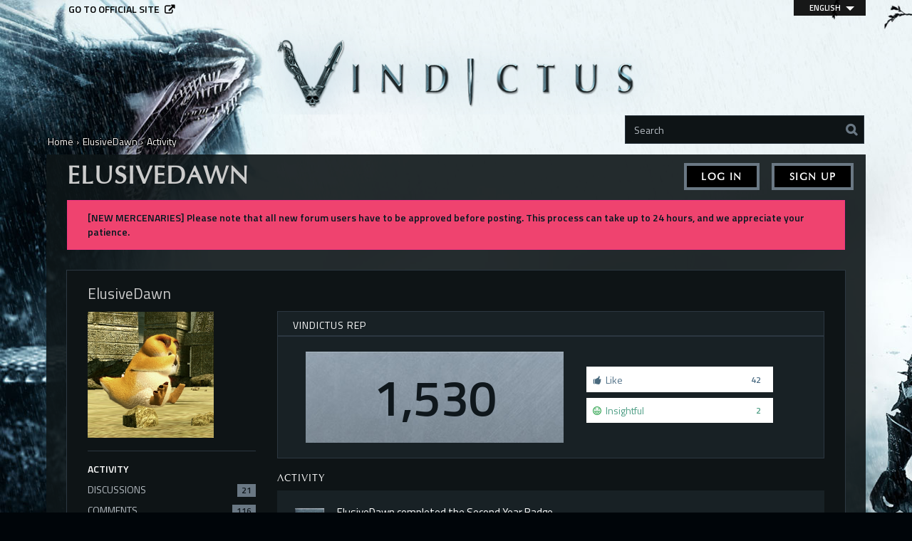

--- FILE ---
content_type: text/html; charset=utf-8
request_url: https://forums.vindictus.nexon.net/profile/1050/ElusiveDawn
body_size: 6688
content:
<!DOCTYPE html>
<html lang="en">
  <head>
    <meta charset="utf-8">
    <meta name="viewport" content="width=device-width, initial-scale=1.0, maximum-scale=1.0, user-scalable=no">
    <title>ElusiveDawn - Vindictus</title>
  <link rel="alternate" href="https://forums.vindictus.nexon.net/profile/elusivedawn?lang=en" />
  <link rel="alternate" href="https://forums.vindictus.nexon.net/profile/elusivedawn?lang=de" />
  <link rel="stylesheet" type="text/css" href="https://nxcache.nexon.net/forums4/vindictus/themes/vindictus/design/style.css?v=2.3.0" media="all" />
  <link rel="stylesheet" type="text/css" href="https://nxcache.nexon.net/forums4/vindictus/plugins/ButtonBar/design/buttonbar.css?v=1.7.1" media="all" />
  <link rel="stylesheet" type="text/css" href="https://nxcache.nexon.net/forums4/vindictus/themes/vindictus/design/custom.css?v=2.3.0" media="all" />
  <link rel="stylesheet" type="text/css" href="https://nxcache.nexon.net/forums4/vindictus/themes/vindictus/design/custom_vindictus.css?v=2.3.0" media="all" />
  <link rel="stylesheet" type="text/css" href="/resources/design/vanillicon.css?v=2.3" media="all" />
  <link rel="stylesheet" type="text/css" href="https://nxcache.nexon.net/forums4/vindictus/applications/yaga/design/reactions.css?v=1.0.3" media="all" />
  <link rel="stylesheet" type="text/css" href="https://nxcache.nexon.net/forums4/vindictus/plugins/Warning/design/warning.css?v=0.1.4b" media="all" />
  <link rel="stylesheet" type="text/css" href="/themes/vindictus/local/fonts.css?v=2.3.0" media="all" />
  <link rel="stylesheet" type="text/css" href="https://nxcache.nexon.net/all/v1.5.2/css/all.css?v=2.3" media="all" />
  <link rel="stylesheet" type="text/css" href="https://nxcache.nexon.net/forums4/plugins/NexonConnect/design/nexonconnect.css?v=2.3" media="all" />
  <link rel="stylesheet" type="text/css" href="https://nxcache.nexon.net/forums4/plugins/jsconnect/design/jsconnect.css?v=2.3" media="all" />
  <link rel="canonical" href="https://forums.vindictus.nexon.net/profile/elusivedawn" />
  <meta property="og:site_name" content="Vindictus" />
  <meta property="og:title" itemprop="name" content="ElusiveDawn" />
  <meta property="og:url" content="https://forums.vindictus.nexon.net/profile/elusivedawn" />
  <script type="text/javascript">gdn=window.gdn||{};gdn.meta={
    "DefaultAbout": "Write something about yourself...",
    "AnalyticsTask": "tick",
    "TagHint": "Start to type...",
    "ButtonBarLinkUrl": "Enter your URL:",
    "ButtonBarImageUrl": "Enter image URL:",
    "ButtonBarBBCodeHelpText": "You can use <b><a href=\"http:\/\/en.wikipedia.org\/wiki\/BBCode\" target=\"_new\">BBCode<\/a><\/b> in your post.",
    "ButtonBarHtmlHelpText": "You can use <b><a href=\"http:\/\/htmlguide.drgrog.com\/cheatsheet.php\" target=\"_new\">Simple Html<\/a><\/b> in your post.",
    "ButtonBarMarkdownHelpText": "You can use <b><a href=\"http:\/\/en.wikipedia.org\/wiki\/Markdown\" target=\"_new\">Markdown<\/a><\/b> in your post.",
    "InputFormat": "BBCode",
    "NexonSSOProductId": "10325",
    "NexonAccountsURL": "https:\/\/www.nexon.com",
    "GntEnv": "",
    "ClientId": "5827833815",
    "TransportError": "A fatal error occurred while processing the request.<br \/>The server returned the following response: %s",
    "TransientKey": null,
    "WebRoot": "https:\/\/forums.vindictus.nexon.net\/",
    "UrlFormat": "\/{Path}",
    "Path": "profile\/1050\/ElusiveDawn",
    "Args": "",
    "ResolvedPath": "dashboard\/profile\/index",
    "ResolvedArgs": {
        "User": "1050",
        "Username": "ElusiveDawn",
        "UserID": "",
        "Page": false
    },
    "SignedIn": 0,
    "ConfirmHeading": "Confirm",
    "ConfirmText": "Are you sure you want to do that?",
    "Okay": "Okay",
    "Cancel": "Cancel",
    "Search": "Search"
};</script>
  <script src="//ajax.googleapis.com/ajax/libs/jquery/1.10.2/jquery.min.js?v=2.3" type="text/javascript"></script>
  <script src="https://nxcache.nexon.net/forums4/vindictus/js/library/jquery.form.js?v=2.3" type="text/javascript"></script>
  <script src="https://nxcache.nexon.net/forums4/vindictus/js/library/jquery.popup.js?v=2.3" type="text/javascript"></script>
  <script src="https://nxcache.nexon.net/forums4/vindictus/js/library/jquery.gardenhandleajaxform.js?v=2.3" type="text/javascript"></script>
  <script src="https://nxcache.nexon.net/forums4/vindictus/js/library/jquery.autosize.min.js?v=2.3" type="text/javascript"></script>
  <script src="https://nxcache.nexon.net/forums4/vindictus/js/global.js?v=2.3" type="text/javascript"></script>
  <script src="https://nxcache.nexon.net/forums4/vindictus/js/library/jquery.jcrop.min.js?v=2.3" type="text/javascript"></script>
  <script src="https://nxcache.nexon.net/forums4/vindictus/applications/dashboard/js/profile.js?v=2.3" type="text/javascript"></script>
  <script src="https://nxcache.nexon.net/forums4/vindictus/js/library/jquery.gardenmorepager.js?v=2.3" type="text/javascript"></script>
  <script src="https://nxcache.nexon.net/forums4/vindictus/applications/dashboard/js/activity.js?v=2.3" type="text/javascript"></script>
  <script src="https://nxcache.nexon.net/forums4/vindictus/applications/vanilla/js/discussions.js?v=2.3" type="text/javascript"></script>
  <script src="https://nxcache.nexon.net/forums4/vindictus/plugins/Warning/js/warning.js?v=0.1.4b" type="text/javascript"></script>
  <script src="https://nxcache.nexon.net/forums4/vindictus/themes/vindictus/js/modernizr-custom.js?v=2.3" type="text/javascript"></script>
  <script src="https://nxcache.nexon.net/forums4/vindictus/plugins/ButtonBar/js/buttonbar.js?v=1.7.1" type="text/javascript"></script>
  <script src="https://nxcache.nexon.net/forums4/vindictus/plugins/ButtonBar/js/jquery.hotkeys.js?v=1.7.1" type="text/javascript"></script>
  <script src="https://nxcache.nexon.net/forums4/plugins/NexonConnect/js/nexonconnect.js?v=2.3" type="text/javascript"></script>
  <script src="https://nxcache.nexon.net/forums4/vindictus/plugins/NexonLatestPosts/js/nexonlatestposts.js?v=1.0.5" type="text/javascript"></script>
  <script src="https://nxcache.nexon.net/forums4/plugins/jsconnect/js/jsconnect.js?v=2.3" type="text/javascript"></script>
  <script src="https://nxcache.nexon.net/forums4/vindictus/themes/vindictus/js/custom.js?v=2.3.0" type="text/javascript"></script>

<!-- Google Analytics -->
<script type="text/javascript">

  var _gaq = _gaq || [];
  _gaq.push(['_setAccount', 'UA-50821822-1']);
  _gaq.push(['_trackPageview']);

  (function() {
    var ga = document.createElement('script'); ga.type = 'text/javascript'; ga.async = true;
    ga.src = ('https:' == document.location.protocol ? 'https://ssl' : 'http://www') + '.google-analytics.com/ga.js';
    var s = document.getElementsByTagName('script')[0]; s.parentNode.insertBefore(ga, s);
  })();

</script>


  </head>
  <body id="dashboard_profile_index" class="Dashboard Profile Index Profile Role_Member Logged_Out Section-Profile">
    
    <section class="pre-loader"></section>
    <div id="body-preloader" class="body-preloader" style="visibility: visible; display: none;">
        <center><img width="60" height="40" src="https://nxcache.nexon.net/forums4/vindictus/themes/vindictus/design/images/img_loading.gif"></center>
    </div>
    <div id="nxe-gnb"></div>
    <div class="forums-wrap">
      <div class="wrapper-top"></div>

      <section class="mobile-nav">
        <a href="/" class="logo-mobile">&nbsp;</a>
        <a href="/search" class="mobile-nav-search"><span class="Sprite Sprite16 SpSearch"></span></a>
        <a href="#" class="hamburger hamburger-open"><span class="icon icon-overview"></span></a>
      </section>

      <div class="mobile-nav-menu">
        
<a href="#" class="hamburger hamburger-close"><span class="icon icon-close"></span></a>

<div class="MeBox MeBox-SignIn"><div class="SignInLinks"><a href="/entry/signin?Target=profile%2F1050%2FElusiveDawn" class=" SignInPopup" rel="nofollow">Log In</a> <span class="Bullet">•</span> <a href="/entry/register?Target=profile%2F1050%2FElusiveDawn" class="register" rel="nofollow">Sign Up</a> </div> <div class="SignInIcons"></div></div>
<div class="mobile-categories">
   <ul>
    <li class="MainCategory"><a class="maincat" href="#" data-mpcid="2">News and Announcements</a><ul class="accordion accordion-closed"> <li class=""><a class="Title" href="/categories/official-news">Official News</a></li> <li class=""><a class="Title" href="/categories/news-archive">News Archive</a></li> <li class=""><a class="Title" href="/categories/contests-and-events">Contests and Events</a></li> <li class=""><a class="Title" href="/categories/archived-contests">Archived Contests</a></li> <li class=""><a class="Title" href="/categories/forum-rules-and-guidelines">Forum Rules and Policies</a></li></ul></li> <li class="MainCategory"><a class="maincat" href="#" data-mpcid="7">Gameplay</a><ul class="accordion accordion-closed"> <li class=""><a class="Title" href="/categories/general-chat">General Discussion</a></li> <li class=""><a class="Title" href="/categories/new-recruits">New Recruits</a></li> <li class=""><a class="Title" href="/categories/battle-quests">Battle Quests and Guides</a></li> <li class=""><a class="Title" href="/categories/guidebook-to-belle">Guidebook to Belle</a></li> <li class=""><a class="Title" href="/categories/guidebook-to-eira">Guidebook to Eira</a></li> <li class=""><a class="Title" href="/categories/pvp-discussion">PVP Discussion</a></li></ul></li> <li class="MainCategory"><a class="maincat" href="#" data-mpcid="21">Mercenary Row</a><ul class="accordion accordion-closed"> <li class=""><a class="Title" href="/categories/arisha">Arisha</a></li> <li class=""><a class="Title" href="/categories/belle">Belle</a></li> <li class=""><a class="Title" href="/categories/delia">Delia</a></li> <li class=""><a class="Title" href="/categories/eira">Eira</a></li> <li class=""><a class="Title" href="/categories/evie">Evie</a></li> <li class=""><a class="Title" href="/categories/fiona">Fiona</a></li> <li class=""><a class="Title" href="/categories/grimden">Grimden</a></li> <li class=""><a class="Title" href="/categories/hurk">Hurk</a></li> <li class=""><a class="Title" href="/categories/kael">Kael</a></li> <li class=""><a class="Title" href="/categories/kai">Kai</a></li> <li class=""><a class="Title" href="/categories/karok">Karok</a></li> <li class=""><a class="Title" href="/categories/lann">Lann</a></li> <li class=""><a class="Title" href="/categories/lethor">Lethor</a></li> <li class=""><a class="Title" href="/categories/lynn">Lynn</a></li> <li class=""><a class="Title" href="/categories/miri">Miri</a></li> <li class=""><a class="Title" href="/categories/sylas">Sylas</a></li> <li class=""><a class="Title" href="/categories/vella">Vella</a></li></ul></li> <li class="MainCategory"><a class="maincat" href="#" data-mpcid="11">Community</a><ul class="accordion accordion-closed"> <li class=""><a class="Title" href="/categories/fan-media">Fan Media</a></li> <li class=""><a class="Title" href="/categories/off-topic-discussion">Off Topic Discussion</a></li> <li class=""><a class="Title" href="/categories/story">Story</a></li> <li class=""><a class="Title" href="/categories/future-content">Future Content</a></li> <li class=""><a class="Title" href="/categories/streams-and-vidoes">Streams and Videos</a></li></ul></li> <li class="MainCategory"><a class="maincat" href="#" data-mpcid="63">North American Server</a><ul class="accordion accordion-closed"> <li class=""><a class="Title" href="/categories/north-american-chat">North American Chat</a></li> <li class=""><a class="Title" href="/categories/NA-guild-and-raid-recruitment">Guild and Raid Recruitment</a></li> <li class=""><a class="Title" href="/categories/north-american-marketplace-auctions">North American Marketplace Auctions</a></li></ul></li> <li class="MainCategory"><a class="maincat" href="#" data-mpcid="33">East Server</a><ul class="accordion accordion-closed"> <li class="Locked"><a class="Title" href="#">East Chat</a></li> <li class="Locked"><a class="Title" href="#">Guild and Raid Recruitment</a></li> <li class="Locked"><a class="Title" href="#">East Marketplace Auctions</a></li></ul></li> <li class="MainCategory"><a class="maincat" href="#" data-mpcid="34">West Server</a><ul class="accordion accordion-closed"> <li class="Locked"><a class="Title" href="#">West Chat</a></li> <li class="Locked"><a class="Title" href="#">Guild and Raid Recruitment</a></li> <li class="Locked"><a class="Title" href="#">West Marketplace Auctions</a></li></ul></li> <li class="MainCategory"><a class="maincat" href="#" data-mpcid="35">Australian Server</a><ul class="accordion accordion-closed"> <li class="Locked"><a class="Title" href="#">Australia Chat</a></li> <li class="Locked"><a class="Title" href="#">Guild and Raid Recruitment</a></li> <li class="Locked"><a class="Title" href="#">Australian Marketplace Auctions</a></li></ul></li> <li class="MainCategory"><a class="maincat" href="#" data-mpcid="59">Europe server</a><ul class="accordion accordion-closed"> <li class=""><a class="Title" href="/categories/europe-chat">Europe Chat</a></li> <li class=""><a class="Title" href="/categories/guild-and-raid-recruitment">Guild and Raid Recruitment</a></li> <li class=""><a class="Title" href="/categories/europe-marketplace-auctions">Europe Marketplace Auctions</a></li></ul></li> <li class="MainCategory"><a class="maincat" href="#" data-mpcid="14">Help and Support</a><ul class="accordion accordion-closed"> <li class=""><a class="Title" href="/categories/bug-reporting">Bug Reporting</a></li> <li class=""><a class="Title" href="/categories/tech-support">Tech Support</a></li> <li class=""><a class="Title" href="/categories/account-support">Account Support</a></li> <li class=""><a class="Title" href="/categories/suggestions-and-feedback">Suggestions and Feedback</a></li></ul></li> <li class="MainCategory"><a class="maincat" href="#" data-mpcid="18">German Community</a><ul class="accordion accordion-closed"> <li class=""><a class="Title" href="/categories/german-chat">German Chat</a></li></ul></li> <li class="MainCategory"><a class="maincat" href="#" data-mpcid="53">Volunteer Forums Moderators</a><ul class="accordion accordion-closed"> <li class="Locked"><a class="Title" href="#">Volunteer Forums Section</a></li>   
         </ul>
      </li>
   </ul>
</div>

<div class="mobile-nav-bottom">
   <div class="find-here">
      <span class="follow-us-on">Follow us on</span>
      <a href="https://www.facebook.com/Vindictus" class="facebook social-link" target="_blank"></a><a href="https://twitter.com/Vindictus" class="twitter social-link" target="_blank"></a><a href="https://www.youtube.com/user/VindictusOnline" class="youtube social-link" target="_blank"></a>   </div>
   <div class="language-selector-mobile-cont"></div>
   <a class="official-site-link" href="http://vindictus.nexon.net" target="_blank">Go to official site<span class="Sprite Sprite16 SpExternalLink"></span></a>
</div>

      </div>

      <div class="main-site-link">
        

<a href="http://vindictus.nexon.net/">Go to official site</a>


      </div>

      <section class="pre-loader"></section>

      <section class="container welcome">
        <a href="/" class="logo">&nbsp;</a>
        <div class="SearchForm">
          <div class="search-container">
            <form method="get" action="/search">
<div>
<input type="text" id="Form_Search" name="Search" value="" placeholder="Search" accesskey="/" class="InputBox" /><input type="submit" id="Form_Go" name="" value="Go" class="Button" />
</div>
</form>
          </div>
        </div>
      </section>

      <section class="container wrapper">
        <div class="breadcrumbs-container"><span class="Breadcrumbs" itemscope itemtype="http://data-vocabulary.org/Breadcrumb"><span class="CrumbLabel CrumbLabel HomeCrumb"><a href="https://forums.vindictus.nexon.net/" itemprop="url"><span itemprop="title">Home</span></a></span> <span itemprop="child" itemscope itemtype="http://data-vocabulary.org/Breadcrumb"><span class="Crumb">›</span> <span class="CrumbLabel "><a href="/profile/1050/ElusiveDawn" itemprop="url"><span itemprop="title">ElusiveDawn</span></a></span> <span itemprop="child" itemscope itemtype="http://data-vocabulary.org/Breadcrumb"><span class="Crumb">›</span> <span class="CrumbLabel  Last"><a href="/profile/activity/1050/ElusiveDawn" itemprop="url"><span itemprop="title">Activity</span></a></span> </span></span></span></div>
        <div class="row full-content full">
          <div class="MeBox MeBox-SignIn"><div class="SignInLinks"><a href="/entry/signin?Target=profile%2F1050%2FElusiveDawn" class=" SignInPopup" rel="nofollow">Log In</a> <span class="Bullet">•</span> <a href="/entry/register?Target=profile%2F1050%2FElusiveDawn" class="register" rel="nofollow">Sign Up</a> </div> <div class="SignInIcons"></div></div>
          <div class="full-content-inner col-xs-12">
            <div class="row content-top-container">
            </div>
                          <div class="row">
                                <div class="row full-content-profile">
                  <div class="col-xs-12 col-sm-4 col-md-3 col-profile">
                    <div id="sidebar-profile" class="aside" role="complementary">
                         <div class="Photo PhotoWrap PhotoWrapLarge ">
      <div class="ProfilePhoto-cont"><img src="https://nxcache.nexon.net/umbraco/9384/dazedgumball.png" class="ProfilePhotoLarge" /></div>   </div>   

<div class="BoxFilter BoxProfileFilter">
   <!--<h2>Activity</h2>-->
   <ul class="FilterMenu">
   <li class="Activity Active"><a href="/profile/activity/1050/ElusiveDawn"><span class="Sprite SpActivity"></span> Activity</a></li>
<li class="Discussions"><a href="/profile/discussions/1050/ElusiveDawn"><span class="Sprite SpDiscussions"></span> Discussions<span class="Aside"><span class="Count">21</span></span></a></li>
<li class="Comments"><a href="/profile/comments/1050/ElusiveDawn"><span class="Sprite SpComments"></span> Comments<span class="Aside"><span class="Count">116</span></span></a></li>
   </ul>
</div><div class="Box GuestBox">
    <h4>Howdy, Stranger!</h4>

    <p>It looks like you're new here. If you want to get involved, click one of these buttons!</p>

    <p>
<div style="display: none" class="JsConnect-Container ConnectButton Small UserInfo" rel="https://gapi.nexon.net/forums/login?client_id=665436467&amp;Target=%2Fprofile%2F1050%2FElusiveDawn&amp;callback=?"><div class="JsConnect-Connect"><a class="ConnectLink"><img src="http://cdn.vanillaforums.com/images/usericon_50.png" class="ProfilePhotoSmall UserPhoto" /><span class="Username"></span><div class="ConnectLabel TextColor">Sign In with Vindictus Forum</div></a></div></div></p>

    <div class="P"><a href="/entry/signin?Target=profile%2F1050%2FElusiveDawn" class="Button Primary SignInPopup" rel="nofollow">Log In</a> <a href="/entry/register?Target=profile%2F1050%2FElusiveDawn" class="Button ApplyButton" rel="nofollow">Sign Up</a></div>    </div>
<div id="Badges" class="Column PanelColumn"><h4>Badges</h4><div class="PhotoGrid"><a href="/badges/detail/9/first-like" title="First Like!"><img src="http://nxcache.nexon.net/forums3/vindictus/themes/vindictus/badges/Like_LV1.png" class="ProfilePhoto ProfilePhotoSmall" /></a><a href="/badges/detail/19/first-year" title="First Year"><img src="http://nxcache.nexon.net/forums3/vindictus/themes/vindictus/badges/Anniversary_YR1.png" class="ProfilePhoto ProfilePhotoSmall" /></a><a href="/badges/detail/20/second-year" title="Second Year"><img src="http://nxcache.nexon.net/forums3/vindictus/themes/vindictus/badges/Anniversary_YR2.png" class="ProfilePhoto ProfilePhotoSmall" /></a><a href="/badges/detail/35/first-level-1" title="First Post! (Level 1)"><img src="http://nxcache.nexon.net/forums3/vindictus/themes/vindictus/badges/Post_Count_LV1.png" class="ProfilePhoto ProfilePhotoSmall" /></a><a href="/badges/detail/36/post-count-level-2" title="Post Count Level 2"><img src="http://nxcache.nexon.net/forums3/vindictus/themes/vindictus/badges/Post_Count_LV2.png" class="ProfilePhoto ProfilePhotoSmall" /></a><a href="/badges/detail/37/post-count-level-3" title="Post Count Level 3"><img src="http://nxcache.nexon.net/forums3/vindictus/themes/vindictus/badges/Post_Count_LV3.png" class="ProfilePhoto ProfilePhotoSmall" /></a><a href="/badges/detail/52/personality" title="Personality"><img src="http://nxcache.nexon.net/forums3/vindictus/themes/vindictus/badges/Personality.png" class="ProfilePhoto ProfilePhotoSmall" /></a><a href="/badges/detail/55/i-wonder" title="I wonder..."><img src="http://nxcache.nexon.net/forums3/vindictus/themes/vindictus/badges/I_wonder.png" class="ProfilePhoto ProfilePhotoSmall" /></a><a href="/badges/detail/57/pollster" title="Pollster"><img src="http://nxcache.nexon.net/forums3/vindictus/themes/vindictus/badges/Pollster.png" class="ProfilePhoto ProfilePhotoSmall" /></a><a href="/badges/detail/58/i-voted" title="I Voted!"><img src="http://nxcache.nexon.net/forums3/vindictus/themes/vindictus/badges/I_Voted.png" class="ProfilePhoto ProfilePhotoSmall" /></a><a href="/badges/detail/60/something-to-show" title="Something to Show"><img src="http://nxcache.nexon.net/forums3/vindictus/themes/vindictus/badges/Something_to_Show.png" class="ProfilePhoto ProfilePhotoSmall" /></a></div></div>
                    </div>
                  </div>
                  <div class="col-xs-12 col-sm-8 col-md-9 col-profile">
                    <div id="main" class="main" role="main">
                      <div class="DismissMessage WarningMessage">[NEW MERCENARIES] Please note that all new forum users have to be approved before posting. This process can take up to 24 hours, and we appreciate your patience.</div><div class="ProfileOptions">
     </div>
<div class="Profile">
    <div class="User" itemscope itemtype="http://schema.org/Person">
   <h1 class="H">ElusiveDawn<span class="Gloss"></span></h1>
   <div class="About P">
   <h2 class="H">About</h2>
   <dl class="About">
            <dt class="Name">Username</dt>
      <dd class="Name" itemprop="name">ElusiveDawn</dd>
      
            
            <dt class="Joined">Joined</dt>
      <dd class="Joined"><time title="October 30, 2016  1:38PM" datetime="2016-10-30T21:38:04+00:00">October 30, 2016</time></dd>
      <dt class="Visits">Visits</dt>
      <dd class="Visits">320</dd>
      <dt class="LastActive">Last Active</dt>
      <dd class="LastActive"><time title="June 17, 2019  7:25PM" datetime="2019-06-18T03:25:03+00:00">June 17, 2019</time></dd>
      <dt class="Roles">Roles</dt>
      <dd class="Roles">Member</dd>
            <dt class="Points">Points</dt>
      <dd class="Points">1,530</dd>
      
      <dt class="Badges">Badges</dt> <dd class="Badges">11</dd><dt>Posts</dt>
<dd>137</dd>   </dl>
</div>
<div class="Buttons-Profile-Detail"><a href="#" class="Button Button-Profile-Detail-Open">View profile details</a><a href="#" class="Button Button-Profile-Detail-Close">Close profile details</a></div><div class="Yaga ReactionsWrap"><h2 class="H">Vindictus Rep</h2><div class="DataCounts"><span class="CountItemWrap CountItemWrap-Like"><span class="CountItem"><a href="/profile/reactions/1050/elusivedawn/1" class="Yaga_Reaction TextColor" title="Like"><span class="Yaga_ReactionCount CountTotal"><span title="42">42</span></span><span class="ReactSprite ReactThumbsUp">&nbsp;</span><span class="Yaga_ReactionName CountLabel">Like</span></a></span></span><span class="CountItemWrap CountItemWrap-Insightful"><span class="CountItem"><a href="/profile/reactions/1050/elusivedawn/3" class="Yaga_Reaction TextColor" title="Insightful"><span class="Yaga_ReactionCount CountTotal"><span title="2">2</span></span><span class="ReactSprite ReactGrin">&nbsp;</span><span class="Yaga_ReactionName CountLabel">Insightful</span></a></span></span></div></div>
</div>
<div class="BoxFilter BoxProfileFilter">
   <!--<h2>Activity</h2>-->
   <ul class="FilterMenu">
   <li class="Activity Active"><a href="/profile/activity/1050/ElusiveDawn"><span class="Sprite SpActivity"></span> Activity</a></li>
<li class="Discussions"><a href="/profile/discussions/1050/ElusiveDawn"><span class="Sprite SpDiscussions"></span> Discussions<span class="Aside"><span class="Count">21</span></span></a></li>
<li class="Comments"><a href="/profile/comments/1050/ElusiveDawn"><span class="Sprite SpComments"></span> Comments<span class="Aside"><span class="Count">116</span></span></a></li>
   </ul>
</div><div class="DataListWrap"><h2 class="H">Activity</h2><ul class="DataList Activities"><li id="Activity_134763" class="Item Activity Activity-BadgeAward   HasPhoto">
      <div class="Author Photo"><a href="https://forums.vindictus.nexon.net/badges/detail/20/second-year" class="PhotoWrap"><img src="http://nxcache.nexon.net/forums3/vindictus/themes/vindictus/badges/Anniversary_YR2.png" class="ProfilePhoto ProfilePhotoMedium" /></a></div>
      <div class="ItemContent Activity">
      <div class="Title"><a href="/profile/1050/ElusiveDawn">ElusiveDawn</a> completed the <a href="https://forums.vindictus.nexon.net/badges/detail/20/second-year">Second Year</a> Badge.</div>      <div class="Excerpt">You have been a registered member for two whole years!</div>            <div class="Meta">
         <span class="MItem DateCreated">November 16, 2018</span>
         </span>      </div>
   </div>
   <ul class="DataList ActivityComments Hidden"></ul></li>
<li id="Activity_127076" class="Item Activity Activity-BadgeAward   HasPhoto">
      <div class="Author Photo"><a href="https://forums.vindictus.nexon.net/badges/detail/37/post-count-level-3" class="PhotoWrap"><img src="http://nxcache.nexon.net/forums3/vindictus/themes/vindictus/badges/Post_Count_LV3.png" class="ProfilePhoto ProfilePhotoMedium" /></a></div>
      <div class="ItemContent Activity">
      <div class="Title"><a href="/profile/1050/ElusiveDawn">ElusiveDawn</a> completed the <a href="https://forums.vindictus.nexon.net/badges/detail/37/post-count-level-3">Post Count Level 3</a> Badge.</div>      <div class="Excerpt">Getting this far requires gumption, something you have in spades. 100 spades to be exact.</div>            <div class="Meta">
         <span class="MItem DateCreated">July 27, 2018</span>
         </span>      </div>
   </div>
   <ul class="DataList ActivityComments Hidden"></ul></li>
<li id="Activity_114351" class="Item Activity Activity-BadgeAward   HasPhoto">
      <div class="Author Photo"><a href="https://forums.vindictus.nexon.net/badges/detail/57/pollster" class="PhotoWrap"><img src="http://nxcache.nexon.net/forums3/vindictus/themes/vindictus/badges/Pollster.png" class="ProfilePhoto ProfilePhotoMedium" /></a></div>
      <div class="ItemContent Activity">
      <div class="Title"><a href="/profile/1050/ElusiveDawn">ElusiveDawn</a> completed the <a href="https://forums.vindictus.nexon.net/badges/detail/57/pollster">Pollster</a> Badge.</div>      <div class="Excerpt">You've created a poll! Let's see what the results will be…</div>            <div class="Meta">
         <span class="MItem DateCreated">March 6, 2018</span>
         </span>      </div>
   </div>
   <ul class="DataList ActivityComments Hidden"></ul></li>
<li id="Activity_95936" class="Item Activity Activity-BadgeAward   HasPhoto">
      <div class="Author Photo"><a href="https://forums.vindictus.nexon.net/badges/detail/36/post-count-level-2" class="PhotoWrap"><img src="http://nxcache.nexon.net/forums3/vindictus/themes/vindictus/badges/Post_Count_LV2.png" class="ProfilePhoto ProfilePhotoMedium" /></a></div>
      <div class="ItemContent Activity">
      <div class="Title"><a href="/profile/1050/ElusiveDawn">ElusiveDawn</a> completed the <a href="https://forums.vindictus.nexon.net/badges/detail/36/post-count-level-2">Post Count Level 2</a> Badge.</div>      <div class="Excerpt">You have shared your opinion 25 times. Let's hope they weren't just cat memes.</div>            <div class="Meta">
         <span class="MItem DateCreated">November 10, 2017</span>
         </span>      </div>
   </div>
   <ul class="DataList ActivityComments Hidden"></ul></li>
<li id="Activity_95928" class="Item Activity Activity-BadgeAward   HasPhoto">
      <div class="Author Photo"><a href="https://forums.vindictus.nexon.net/badges/detail/19/first-year" class="PhotoWrap"><img src="http://nxcache.nexon.net/forums3/vindictus/themes/vindictus/badges/Anniversary_YR1.png" class="ProfilePhoto ProfilePhotoMedium" /></a></div>
      <div class="ItemContent Activity">
      <div class="Title"><a href="/profile/1050/ElusiveDawn">ElusiveDawn</a> completed the <a href="https://forums.vindictus.nexon.net/badges/detail/19/first-year">First Year</a> Badge.</div>      <div class="Excerpt">You have been a registered member for an entire year!</div>            <div class="Meta">
         <span class="MItem DateCreated">November 10, 2017</span>
         </span>      </div>
   </div>
   <ul class="DataList ActivityComments Hidden"></ul></li>
<li id="Activity_93085" class="Item Activity Activity-RankPromotion   HasPhoto">
      <div class="Author Photo"><a href="https://forums.vindictus.nexon.net/profile/1050/ElusiveDawn" class="PhotoWrap"><img src="/applications/yaga/design/images/default_promotion.png" class="ProfilePhoto ProfilePhotoMedium" /></a></div>
      <div class="ItemContent Activity">
      <div class="Title"><a href="/profile/1050/ElusiveDawn">ElusiveDawn</a> earned a promotion to Big Time.</div>      <div class="Excerpt">You have hit the big time! Keep up the good work.</div>            <div class="Meta">
         <span class="MItem DateCreated">October 25, 2017</span>
         </span>      </div>
   </div>
   <ul class="DataList ActivityComments Hidden"></ul></li>
<li id="Activity_89005" class="Item Activity Activity-BadgeAward   HasPhoto">
      <div class="Author Photo"><a href="https://forums.vindictus.nexon.net/badges/detail/58/i-voted" class="PhotoWrap"><img src="http://nxcache.nexon.net/forums3/vindictus/themes/vindictus/badges/I_Voted.png" class="ProfilePhoto ProfilePhotoMedium" /></a></div>
      <div class="ItemContent Activity">
      <div class="Title"><a href="/profile/1050/ElusiveDawn">ElusiveDawn</a> completed the <a href="https://forums.vindictus.nexon.net/badges/detail/58/i-voted">I Voted!</a> Badge.</div>      <div class="Excerpt">You had a hard decision to make, but you did it. Well done.</div>            <div class="Meta">
         <span class="MItem DateCreated">September 25, 2017</span>
         </span>      </div>
   </div>
   <ul class="DataList ActivityComments Hidden"></ul></li>
<li id="Activity_77412" class="Item Activity Activity-BadgeAward   HasPhoto">
      <div class="Author Photo"><a href="https://forums.vindictus.nexon.net/badges/detail/9/first-like" class="PhotoWrap"><img src="http://nxcache.nexon.net/forums3/vindictus/themes/vindictus/badges/Like_LV1.png" class="ProfilePhoto ProfilePhotoMedium" /></a></div>
      <div class="ItemContent Activity">
      <div class="Title"><a href="/profile/1050/ElusiveDawn">ElusiveDawn</a> completed the <a href="https://forums.vindictus.nexon.net/badges/detail/9/first-like">First Like!</a> Badge.</div>      <div class="Excerpt">You earned your first like! Keep it up!</div>            <div class="Meta">
         <span class="MItem DateCreated">July 5, 2017</span>
         </span>      </div>
   </div>
   <ul class="DataList ActivityComments Hidden"></ul></li>
<li id="Activity_77338" class="Item Activity Activity-BadgeAward   HasPhoto">
      <div class="Author Photo"><a href="https://forums.vindictus.nexon.net/badges/detail/55/i-wonder" class="PhotoWrap"><img src="http://nxcache.nexon.net/forums3/vindictus/themes/vindictus/badges/I_wonder.png" class="ProfilePhoto ProfilePhotoMedium" /></a></div>
      <div class="ItemContent Activity">
      <div class="Title"><a href="/profile/1050/ElusiveDawn">ElusiveDawn</a> completed the <a href="https://forums.vindictus.nexon.net/badges/detail/55/i-wonder">I wonder...</a> Badge.</div>      <div class="Excerpt">You used the search bar! No seriously, so many folks never even look there that it's worth having a badge just for this.</div>            <div class="Meta">
         <span class="MItem DateCreated">July 5, 2017</span>
         </span>      </div>
   </div>
   <ul class="DataList ActivityComments Hidden"></ul></li>
<li id="Activity_16742" class="Item Activity Activity-BadgeAward   HasPhoto">
      <div class="Author Photo"><a href="https://forums.vindictus.nexon.net/badges/detail/35/first-level-1" class="PhotoWrap"><img src="http://nxcache.nexon.net/forums3/vindictus/themes/vindictus/badges/Post_Count_LV1.png" class="ProfilePhoto ProfilePhotoMedium" /></a></div>
      <div class="ItemContent Activity">
      <div class="Title"><a href="/profile/1050/ElusiveDawn">ElusiveDawn</a> completed the <a href="https://forums.vindictus.nexon.net/badges/detail/35/first-level-1">First! (Level 1)</a> Badge.</div>      <div class="Excerpt"> You made your first post in the forum!</div>            <div class="Meta">
         <span class="MItem DateCreated">November 28, 2016</span>
         </span>      </div>
   </div>
   <ul class="DataList ActivityComments Hidden"></ul></li>
<li id="Activity_16737" class="Item Activity Activity-BadgeAward   HasPhoto">
      <div class="Author Photo"><a href="https://forums.vindictus.nexon.net/badges/detail/60/something-to-show" class="PhotoWrap"><img src="http://nxcache.nexon.net/forums3/vindictus/themes/vindictus/badges/Something_to_Show.png" class="ProfilePhoto ProfilePhotoMedium" /></a></div>
      <div class="ItemContent Activity">
      <div class="Title"><a href="/profile/1050/ElusiveDawn">ElusiveDawn</a> completed the <a href="https://forums.vindictus.nexon.net/badges/detail/60/something-to-show">Something to Show</a> Badge.</div>      <div class="Excerpt">You've added an image or video to a forum post. We hope it was a funny GIF.</div>            <div class="Meta">
         <span class="MItem DateCreated">November 28, 2016</span>
         </span>      </div>
   </div>
   <ul class="DataList ActivityComments Hidden"></ul></li>
<li id="Activity_7765" class="Item Activity Activity-BadgeAward   HasPhoto">
      <div class="Author Photo"><a href="https://forums.vindictus.nexon.net/badges/detail/52/personality" class="PhotoWrap"><img src="http://nxcache.nexon.net/forums3/vindictus/themes/vindictus/badges/Personality.png" class="ProfilePhoto ProfilePhotoMedium" /></a></div>
      <div class="ItemContent Activity">
      <div class="Title"><a href="/profile/1050/ElusiveDawn">ElusiveDawn</a> completed the <a href="https://forums.vindictus.nexon.net/badges/detail/52/personality">Personality</a> Badge.</div>      <div class="Excerpt">You've selected an avatar. Now show it off by posting in the forums!</div>            <div class="Meta">
         <span class="MItem DateCreated">October 30, 2016</span>
         </span>      </div>
   </div>
   <ul class="DataList ActivityComments Hidden"></ul></li>
</ul></div></div>

                    </div>
                  </div>
                </div>
                                                              </div>
                        </div>
          <div class="container find-here">
            <div class="row">
  <div class="col-xs-6 follow-us-on-cont">
    <span class="follow-us-on">Follow us on</span>
  </div>
  <div class="col-xs-6 social-links-cont">
  	<a href="https://www.facebook.com/Vindictus" class="facebook social-link" target="_blank"></a><a href="https://twitter.com/Vindictus" class="twitter social-link" target="_blank"></a><a href="https://www.youtube.com/user/VindictusOnline" class="youtube social-link" target="_blank"></a> </div>
</div>

          </div>
          <footer class="page-footer">
            

<div class="container"> 
  <div class="row">
    <div class="col-xs-12 text-center">
      <a href="/" class="logo-mobile-footer">&nbsp;</a>
      <ul class="list-inline footer-links">
          <li><a href="https://support-vindictus.nexon.net">Support</a></li>
          <li><a href="http://www.nexon.net/legal/privacy-policy/?lang=en">Privacy Policy</a></li>
          <li><a href="http://www.nexon.net/legal/terms-of-use/?lang=en">Terms of Use</a></li>
      </ul>
    </div>
    <div class="row">
    <div class="col-xs-12 text-center">
      <span class="copyright">&copy;2026 NEXON Korea Corp. and Nexon America Inc.</span>
      <span class="copyright"></span>
      <span class="copyright">All Rights Reserved.</span>
    </div>
  </div>
  </div>
</div>


            
          </footer>
        </div>
      </section>

      <div class="LocaleOptions"><div class="language-selector-title">Language</div><div class="language-selector"><ul class="dropdown"><li class="LocaleOption"><a href="/profile/1050/ElusiveDawn#" class="lang" data-lang="de">Deutsch</a></li></ul><a href="#" class="dropdown">    <span>English</span>    <div class="select-arrow"></div></a><div class="language-selector-mobile"><select><option value="en" >English</option><option value="de" >Deutsch</option></select></div></div></div>

    </div>

    <script type="text/javascript" src="https://nxcache.nexon.net/all/v1.5.2/js/all.min.js"></script>
  </body>
</html>

--- FILE ---
content_type: application/x-javascript
request_url: https://nxcache.nexon.net/forums4/vindictus/themes/vindictus/js/custom.js?v=2.3.0
body_size: 29015
content:
!function(e,i){"object"==typeof exports?module.exports=i():"function"==typeof define&&define.amd?define(i):e.Spinner=i()}(this,function(){"use strict";function e(e,i){var t,o=document.createElement(e||"div");for(t in i)o[t]=i[t];return o}function i(e){for(var i=1,t=arguments.length;t>i;i++)e.appendChild(arguments[i]);return e}function t(e,i,t,o){var s=["opacity",i,~~(100*e),t,o].join("-"),n=.01+t/o*100,r=Math.max(1-(1-e)/i*(100-n),e),a=d.substring(0,d.indexOf("Animation")).toLowerCase(),l=a&&"-"+a+"-"||"";return p[s]||(u.insertRule("@"+l+"keyframes "+s+"{0%{opacity:"+r+"}"+n+"%{opacity:"+e+"}"+(n+.01)+"%{opacity:1}"+(n+i)%100+"%{opacity:"+e+"}100%{opacity:"+r+"}}",u.cssRules.length),p[s]=1),s}function o(e,i){var t,o,s=e.style;for(i=i.charAt(0).toUpperCase()+i.slice(1),o=0;o<c.length;o++)if(t=c[o]+i,void 0!==s[t])return t;return void 0!==s[i]?i:void 0}function s(e,i){for(var t in i)e.style[o(e,t)||t]=i[t];return e}function n(e){for(var i=1;i<arguments.length;i++){var t=arguments[i];for(var o in t)void 0===e[o]&&(e[o]=t[o])}return e}function r(e,i){return"string"==typeof e?e:e[i%e.length]}function a(e){this.opts=n(e||{},a.defaults,h)}function l(){function t(i,t){return e("<"+i+' xmlns="urn:schemas-microsoft.com:vml" class="spin-vml">',t)}u.addRule(".spin-vml","behavior:url(#default#VML)"),a.prototype.lines=function(e,o){function n(){return s(t("group",{coordsize:c+" "+c,coordorigin:-d+" "+-d}),{width:c,height:c})}function a(e,a,l){i(u,i(s(n(),{rotation:360/o.lines*e+"deg",left:~~a}),i(s(t("roundrect",{arcsize:o.corners}),{width:d,height:o.width,left:o.radius,top:-o.width>>1,filter:l}),t("fill",{color:r(o.color,e),opacity:o.opacity}),t("stroke",{opacity:0}))))}var l,d=o.length+o.width,c=2*d,p=2*-(o.width+o.length)+"px",u=s(n(),{position:"absolute",top:p,left:p});if(o.shadow)for(l=1;l<=o.lines;l++)a(l,-2,"progid:DXImageTransform.Microsoft.Blur(pixelradius=2,makeshadow=1,shadowopacity=.3)");for(l=1;l<=o.lines;l++)a(l);return i(e,u)},a.prototype.opacity=function(e,i,t,o){var s=e.firstChild;o=o.shadow&&o.lines||0,s&&i+o<s.childNodes.length&&(s=s.childNodes[i+o],s=s&&s.firstChild,s=s&&s.firstChild,s&&(s.opacity=t))}}var d,c=["webkit","Moz","ms","O"],p={},u=function(){var t=e("style",{type:"text/css"});return i(document.getElementsByTagName("head")[0],t),t.sheet||t.styleSheet}(),h={lines:12,length:7,width:5,radius:10,rotate:0,corners:1,color:"#000",direction:1,speed:1,trail:100,opacity:.25,fps:20,zIndex:2e9,className:"spinner",top:"50%",left:"50%",position:"absolute"};a.defaults={},n(a.prototype,{spin:function(i){this.stop();var t=this,o=t.opts,n=t.el=s(e(0,{className:o.className}),{position:o.position,width:0,zIndex:o.zIndex});if(s(n,{left:o.left,top:o.top}),i&&i.insertBefore(n,i.firstChild||null),n.setAttribute("role","progressbar"),t.lines(n,t.opts),!d){var r,a=0,l=(o.lines-1)*(1-o.direction)/2,c=o.fps,p=c/o.speed,u=(1-o.opacity)/(p*o.trail/100),h=p/o.lines;!function f(){a++;for(var e=0;e<o.lines;e++)r=Math.max(1-(a+(o.lines-e)*h)%p*u,o.opacity),t.opacity(n,e*o.direction+l,r,o);t.timeout=t.el&&setTimeout(f,~~(1e3/c))}()}return t},stop:function(){var e=this.el;return e&&(clearTimeout(this.timeout),e.parentNode&&e.parentNode.removeChild(e),this.el=void 0),this},lines:function(o,n){function a(i,t){return s(e(),{position:"absolute",width:n.length+n.width+"px",height:n.width+"px",background:i,boxShadow:t,transformOrigin:"left",transform:"rotate("+~~(360/n.lines*c+n.rotate)+"deg) translate("+n.radius+"px,0)",borderRadius:(n.corners*n.width>>1)+"px"})}for(var l,c=0,p=(n.lines-1)*(1-n.direction)/2;c<n.lines;c++)l=s(e(),{position:"absolute",top:1+~(n.width/2)+"px",transform:n.hwaccel?"translate3d(0,0,0)":"",opacity:n.opacity,animation:d&&t(n.opacity,n.trail,p+c*n.direction,n.lines)+" "+1/n.speed+"s linear infinite"}),n.shadow&&i(l,s(a("#000","0 0 4px #000"),{top:"2px"})),i(o,i(l,a(r(n.color,c),"0 0 1px rgba(0,0,0,.1)")));return o},opacity:function(e,i,t){i<e.childNodes.length&&(e.childNodes[i].style.opacity=t)}});var f=s(e("group"),{behavior:"url(#default#VML)"});return!o(f,"transform")&&f.adj?l():d=o(f,"animation"),a}),function(e){if("object"==typeof exports)e(require("jquery"),require("spin.js"));else if("function"==typeof define&&define.amd)define(["jquery","spin"],e);else{if(!window.Spinner)throw new Error("Spin.js not present");e(window.jQuery,window.Spinner)}}(function(e,i){e.fn.spin=function(t,o){return this.each(function(){var s=e(this),n=s.data();n.spinner&&(n.spinner.stop(),delete n.spinner),t!==!1&&(t=e.extend({color:o||s.css("color")},e.fn.spin.presets[t]||t),n.spinner=new i(t).spin(this))})},e.fn.spin.presets={tiny:{lines:8,length:2,width:2,radius:3},small:{lines:8,length:4,width:3,radius:5},large:{lines:10,length:8,width:4,radius:8}}}),function(e,i,t){e.ichecked||(e.ichecked=function(){t=e.jQuery||e.Zepto;var o={autoInit:!0,autoAjax:!1,tap:!0,checkboxClass:"icheckbox",radioClass:"iradio",checkedClass:"checked",disabledClass:"disabled",indeterminateClass:"indeterminate",hoverClass:"hover",callbacks:{ifCreated:!1},classes:{base:"icheck",div:"#-item",area:"#-area-",input:"#-input",label:"#-label"}};e.icheck=t.extend(o,e.icheck);var s=e.navigator.userAgent,n=/MSIE [5-8]/.test(s)||i.documentMode<9,r=/Opera Mini/.test(s),a=o.classes.base,l=o.classes.div.replace("#",a),d=o.classes.area.replace("#",a),c=o.classes.input.replace("#",a),p=o.classes.label.replace("#",a);delete o.classes;var u,h,f="input[type=checkbox],input[type=radio]",v={},g={},k=new RegExp(a+"\\[(.*?)\\]"),y=function(e,i,t){return e&&(i=k.exec(e),i&&g[i[1]]&&(t=i[1])),t},m=e.getComputedStyle,w=e.PointerEvent||e.MSPointerEvent,b="ontouchend"in e,T=/mobile|tablet|phone|ip(ad|od)|android|silk|webos/i.test(s),S=["mouse","down","up","over","out"],$=e.PointerEvent?["pointer",S[1],S[2],S[3],S[4]]:["MSPointer","Down","Up","Over","Out"],C=["touch","start","end"],x=b&&T||w,A=x?b?C[0]+C[1]:$[0]+$[3]:S[0]+S[3],P=x?b?C[0]+C[2]:$[0]+$[4]:S[0]+S[4],O=x?b?!1:$[0]+$[1]:S[0]+S[1],D=x?b?!1:$[0]+$[2]:S[0]+S[2],H=r?"":A+".i "+P+".i ",M=!r&&O?O+".i "+D+".i":"",L=o.areaStyle!==!1?'position:absolute;display:block;content:"";top:#;bottom:#;left:#;right:#;':0,E="position:absolute!;display:block!;outline:none!;"+(o.debug?"":"opacity:0!;z-index:-99!;clip:rect(0 0 0 0)!;"),z=function(t,o,s){u||(u=i.createElement("style"),(i.head||i.getElementsByTagName("head")[0]).appendChild(u),e.createPopup||u.appendChild(i.createTextNode("")),h=u.sheet||u.styleSheet),o||(o="div."+(s?d+s+":after":l+" input."+c)),t=t.replace(/!/g," !important"),h.addRule?h.addRule(o,t,0):h.insertRule(o+"{"+t+"}",0)};z(E),(b&&T||r)&&z("cursor:pointer!;","label."+p+",div."+l),z("display:none!","iframe.icheck-frame");var j=function(e,i,t,o,s,n,r){return o=e.className,o?(s=" "+o+" ",1===t?n=i:0===t?r=i:(n=i[0],r=i[1]),n&&s.indexOf(" "+n+" ")<0&&(s+=n+" "),r&&~s.indexOf(" "+r+" ")&&(s=s.replace(" "+r+" "," ")),s=s.replace(/^\s+|\s+$/g,""),s!==o&&(e.className=s),s):void 0},I=function(e,i,o,s,n,r){g[i]&&(s=g[i],n=s.className,r=t(N(e,"div",n)),r.length&&(t(e).removeClass(c+" "+n).attr("style",s.style),t("label."+s.esc).removeClass(p+" "+n),t(r).replaceWith(t(e)),o&&R(e,i,o)),g[i]=!1)},W=function(e,i,o,s,n){for(o=[],s=e.length;s--;)if(i=e[s],i.type)~f.indexOf(i.type)&&o.push(i);else for(i=t(i).find(f),n=i.length;n--;)o.push(i[n]);return o},N=function(e,i,t,o){for(;e&&9!==e.nodeType;)if(e=e.parentNode,e&&e.tagName==i.toUpperCase()&&~e.className.indexOf(t)){o=e;break}return o},R=function(e,i,o){o="if"+o,g[i].callbacks&&g[i].callbacks[o]!==!1&&(t(e).trigger(o),"function"==typeof g[i].callbacks[o]&&g[i].callbacks[o](e,g[i]))},q=function(s,n,r,u){for(var h=W(s),k=h.length;k--;){for(var w,b,T,S,$,C,x,A,P,O,D,H,M,E,q,F,B,X,Y=h[k],_=Y.attributes,Q={},G=_.length,V={},J={},Z=Y.id,K=Y.className,ee=Y.type,ie=t.cache?t.cache[Y[t.expando]]:0,te=y(K),oe="",se=!1,ne=[],re=e.FastClick?" needsclick":"";G--;)w=_[G].name,b=_[G].value,~w.indexOf("data-")&&(V[w.substr(5)]=b),"style"==w&&(x=b),Q[w]=b;ie&&ie.data&&(V=t.extend(V,ie.data));for(T in V)b=V[T],("true"==b||"false"==b)&&(b="true"==b),J[T.replace(/checkbox|radio|class|id|label/g,function(e,i){return 0===i?e:e.charAt(0).toUpperCase()+e.slice(1)})]=b;if(A=t.extend({},o,e.icheck,J,n),O=A.handle,"checkbox"!==O&&"radio"!==O&&(O=f),A.init!==!1&&~O.indexOf(ee)){for(te&&I(Y,te);!g[te];)if(te=Math.random().toString(36).substr(2,5),!g[te]){P=a+"["+te+"]";break}if(delete A.autoInit,delete A.autoAjax,A.style=x||"",A.className=P,A.esc=P.replace(/(\[|\])/g,"\\$1"),g[te]=A,E=N(Y,"label",""),E&&(!E.htmlFor&&Z&&(E.htmlFor=Z),ne.push(E)),Z)for(q=t('label[for="'+Z+'"]');q.length--;)M=q[q.length],M!==E&&ne.push(M);for(X=ne.length;X--;)M=ne[X],B=M.className,F=y(B),B=F?j(M,a+"["+F+"]",0):(B?B+" ":"")+p,M.className=B+" "+P+re;if(D=i.createElement("div"),A.inherit)for(S=A.inherit.split(/\s*,\s*/),C=S.length;C--;)$=S[C],void 0!==Q[$]&&("class"==$?oe+=Q[$]+" ":D.setAttribute($,"id"==$?a+"-"+Q[$]:Q[$]));oe+=A[ee+"Class"],oe+=" "+l+" "+P,A.area&&L&&(se=0|(""+A.area).replace(/%|px|em|\+|-/g,""),se&&(v[se]||(z(L.replace(/#/g,"-"+se+"%"),!1,se),v[se]=!0),oe+=" "+d+se)),D.className=oe+re,Y.className=(K?K+" ":"")+c+" "+P,Y.parentNode.replaceChild(D,Y),D.appendChild(Y),A.insert&&t(D).append(A.insert),se&&(H=m?m(D,null).getPropertyValue("position"):D.currentStyle.position,"static"==H&&(D.style.position="relative")),U(Y,D,te,"updated",!0,!1,r),g[te].done=!0,u||R(Y,te,"Created")}}},U=function(e,i,t,o,s,n,r){var a=g[t],l={},d={};l.checked=[e.checked,"Checked","Unchecked"],n&&!r||"click"===o||(l.disabled=[e.disabled,"Disabled","Enabled"],l.indeterminate=["true"==e.getAttribute("indeterminate")||!!e.indeterminate,"Indeterminate","Determinate"]),"updated"==o||"click"==o?(d.checked=n?!l.checked[0]:l.checked[0],n&&!r||"click"===o||(d.disabled=l.disabled[0],d.indeterminate=l.indeterminate[0])):"checked"==o||"unchecked"==o?d.checked="checked"==o:"disabled"==o||"enabled"==o?d.disabled="disabled"==o:"indeterminate"==o||"determinate"==o?d.indeterminate="determinate"!==o:d.checked=!l.checked[0],F(e,i,l,d,t,a,o,s,n,r)},F=function(e,i,o,s,n,r,a,l,d,c,p){var u,h,f,v,k,m,w,b,S,$,C,x,A,P,O=e.type,D="radio"==O?"Radio":"Checkbox",H="LabelClass";if(i||(i=N(e,"div",r.className)),i){for(u in s)if(h=s[u],o[u][0]!==h&&"updated"!==a&&"click"!==a&&(e[u]=h),c&&(h?e.setAttribute(u,u):e.removeAttribute(u)),r[u]!==h){if(r[u]=h,A=!0,"checked"==u&&(P=!0,!p&&h&&(g[n].done||c)&&"radio"==O&&e.name))for(m=N(e,"form",""),w='input[name="'+e.name+'"]',w=m&&!c?t(m).find(w):t(w),b=w.length;b--;)S=w[b],$=y(S.className),e!==S&&g[$]&&g[$].checked&&(C={checked:[!0,"Checked","Unchecked"]},x={checked:!1},F(S,!1,C,x,$,g[$],"updated",l,d,c,!0));if(f=[r[u+"Class"],r[u+D+"Class"],r[o[u][1]+"Class"],r[o[u][1]+D+"Class"],r[u+H]],v=[f[3]||f[2],f[1]||f[0]],h&&v.reverse(),j(i,v),r.mirror&&f[4])for(k=t("label."+r.esc);k.length--;)j(k[k.length],f[4],h?1:0);(!l||p)&&R(e,n,o[u][h?1:2])}(!l||p)&&(A&&R(e,n,"Changed"),P&&R(e,n,"Toggled")),r.cursor&&!T&&(r.disabled||r.pointer?r.disabled&&r.pointer&&(i.style.cursor="default",r.pointer=!1):(i.style.cursor="pointer",r.pointer=!0)),g[n]=r}};t.fn.icheck=function(e,i){if(/^(checked|unchecked|indeterminate|determinate|disabled|enabled|updated|toggle|destroy|data|styler)$/.test(e))for(var t=W(this),o=t.length;o--;){var s=t[o],n=y(s.className);if(n){if("data"==e)return g[n];if("styler"==e)return N(s,"div",g[n].className);"destroy"==e?I(s,n,"Destroyed"):U(s,!1,n,e),"function"==typeof i&&i(s)}}else"object"!=typeof e&&e||q(this,e||{});return this};var B;t(i).on("click.i "+H+M,"label."+p+",div."+l,function(e){var i=this,o=y(i.className);if(o){var s,a,l,d,c=e.type,p=g[o],u=p.esc,h="DIV"==i.tagName,f=[["label",p.activeLabelClass,p.hoverLabelClass],["div",p.activeClass,p.hoverClass]];if(h&&f.reverse(),c==O||c==D){if(f[0][1]&&j(i,f[0][1],c==O?1:0),p.mirror&&f[1][1])for(l=t(f[1][0]+"."+u);l.length--;)j(l[l.length],f[1][1],c==O?1:0);h&&c==D&&p.tap&&T&&w&&!r&&(d=!0)}else if(c==A||c==P){if(f[0][2]&&j(i,f[0][2],c==A?1:0),p.mirror&&f[1][2])for(l=t(f[1][0]+"."+u);l.length--;)j(l[l.length],f[1][2],c==A?1:0);h&&c==P&&p.tap&&T&&b&&!r&&(d=!0)}else h&&(T&&(b||w)&&p.tap&&!r||(d=!0));d&&setTimeout(function(){a=e.currentTarget||{},"LABEL"!==a.tagName&&(!p.change||+new Date-p.change>100)&&(s=t(i).find("input."+u).click(),(n||r)&&s.change())},2)}}).on("click.i change.i focusin.i focusout.i keyup.i keydown.i","input."+c,function(e){var i=this,o=y(i.className);if(o){var s,n,r=e.type,a=g[o],l=a.esc,d="click"==r?!1:N(i,"div",a.className);if("click"==r)g[o].change=+new Date,e.stopPropagation();else if("change"==r)d&&!i.disabled&&U(i,d,o,"click");else if(~r.indexOf("focus")){if(n=[a.focusClass,a.focusLabelClass],n[0]&&d&&j(d,n[0],"focusin"==r?1:0),a.mirror&&n[1])for(s=t("label."+l);s.length--;)j(s[s.length],n[1],"focusin"==r?1:0)}else d&&!i.disabled&&("keyup"==r?(("checkbox"==i.type&&32==e.keyCode&&a.keydown||"radio"==i.type&&!i.checked)&&U(i,d,o,"click",!1,!0),g[o].keydown=!1,g[B]&&(g[B].keydown=!1)):(B=o,g[o].keydown=!0))}}).ready(function(){if(e.icheck.autoInit&&t("."+a).icheck(),e.jQuery){var o=i.body||i.getElementsByTagName("body")[0];t.ajaxSetup({converters:{"text html":function(s){if(e.icheck.autoAjax&&o){var r,l=i.createElement("iframe");n||(l.style="display:none"),l.className="iframe.icheck-frame",l.src="about:blank",o.appendChild(l),r=l.contentDocument?l.contentDocument:l.contentWindow.document,r.open(),r.write(s),r.close(),o.removeChild(l),r=t(r),q(r.find("."+a),{},!0),r=r[0],s=(r.body||r.getElementsByTagName("body")[0]).innerHTML,r=null}return s}}})}})},"function"==typeof define&&define.amd?define("icheck",[e.jQuery?"jquery":"zepto"],e.ichecked):e.ichecked())}(window,document),!function(e){"use strict";"function"==typeof define&&define.amd?define(["jquery"],e):"undefined"!=typeof exports?module.exports=e(require("jquery")):e(jQuery)}(function(e){"use strict";var i=window.Slick||{};i=function(){function i(i,o){var s,n=this;n.defaults={accessibility:!0,adaptiveHeight:!1,appendArrows:e(i),appendDots:e(i),arrows:!0,asNavFor:null,prevArrow:'<button type="button" data-role="none" class="slick-prev" aria-label="Previous" tabindex="0" role="button">Previous</button>',nextArrow:'<button type="button" data-role="none" class="slick-next" aria-label="Next" tabindex="0" role="button">Next</button>',autoplay:!1,autoplaySpeed:3e3,centerMode:!1,centerPadding:"50px",cssEase:"ease",customPaging:function(e,i){return'<button type="button" data-role="none" role="button" aria-required="false" tabindex="0">'+(i+1)+"</button>"},dots:!1,dotsClass:"slick-dots",draggable:!0,easing:"linear",edgeFriction:.35,fade:!1,focusOnSelect:!1,infinite:!0,initialSlide:0,lazyLoad:"ondemand",mobileFirst:!1,pauseOnHover:!0,pauseOnDotsHover:!1,respondTo:"window",responsive:null,rows:1,rtl:!1,slide:"",slidesPerRow:1,slidesToShow:1,slidesToScroll:1,speed:500,swipe:!0,swipeToSlide:!1,touchMove:!0,touchThreshold:5,useCSS:!0,variableWidth:!1,vertical:!1,verticalSwiping:!1,waitForAnimate:!0,zIndex:1e3},n.initials={animating:!1,dragging:!1,autoPlayTimer:null,currentDirection:0,currentLeft:null,currentSlide:0,direction:1,$dots:null,listWidth:null,listHeight:null,loadIndex:0,$nextArrow:null,$prevArrow:null,slideCount:null,slideWidth:null,$slideTrack:null,$slides:null,sliding:!1,slideOffset:0,swipeLeft:null,$list:null,touchObject:{},transformsEnabled:!1,unslicked:!1},e.extend(n,n.initials),n.activeBreakpoint=null,n.animType=null,n.animProp=null,n.breakpoints=[],n.breakpointSettings=[],n.cssTransitions=!1,n.hidden="hidden",n.paused=!1,n.positionProp=null,n.respondTo=null,n.rowCount=1,n.shouldClick=!0,n.$slider=e(i),n.$slidesCache=null,n.transformType=null,n.transitionType=null,n.visibilityChange="visibilitychange",n.windowWidth=0,n.windowTimer=null,s=e(i).data("slick")||{},n.options=e.extend({},n.defaults,s,o),n.currentSlide=n.options.initialSlide,n.originalSettings=n.options,"undefined"!=typeof document.mozHidden?(n.hidden="mozHidden",n.visibilityChange="mozvisibilitychange"):"undefined"!=typeof document.webkitHidden&&(n.hidden="webkitHidden",n.visibilityChange="webkitvisibilitychange"),n.autoPlay=e.proxy(n.autoPlay,n),n.autoPlayClear=e.proxy(n.autoPlayClear,n),n.changeSlide=e.proxy(n.changeSlide,n),n.clickHandler=e.proxy(n.clickHandler,n),n.selectHandler=e.proxy(n.selectHandler,n),n.setPosition=e.proxy(n.setPosition,n),n.swipeHandler=e.proxy(n.swipeHandler,n),n.dragHandler=e.proxy(n.dragHandler,n),n.keyHandler=e.proxy(n.keyHandler,n),n.autoPlayIterator=e.proxy(n.autoPlayIterator,n),n.instanceUid=t++,n.htmlExpr=/^(?:\s*(<[\w\W]+>)[^>]*)$/,n.registerBreakpoints(),n.init(!0),n.checkResponsive(!0)}var t=0;return i}(),i.prototype.addSlide=i.prototype.slickAdd=function(i,t,o){var s=this;if("boolean"==typeof t)o=t,t=null;else if(0>t||t>=s.slideCount)return!1;s.unload(),"number"==typeof t?0===t&&0===s.$slides.length?e(i).appendTo(s.$slideTrack):o?e(i).insertBefore(s.$slides.eq(t)):e(i).insertAfter(s.$slides.eq(t)):o===!0?e(i).prependTo(s.$slideTrack):e(i).appendTo(s.$slideTrack),s.$slides=s.$slideTrack.children(this.options.slide),s.$slideTrack.children(this.options.slide).detach(),s.$slideTrack.append(s.$slides),s.$slides.each(function(i,t){e(t).attr("data-slick-index",i)}),s.$slidesCache=s.$slides,s.reinit()},i.prototype.animateHeight=function(){var e=this;if(1===e.options.slidesToShow&&e.options.adaptiveHeight===!0&&e.options.vertical===!1){var i=e.$slides.eq(e.currentSlide).outerHeight(!0);e.$list.animate({height:i},e.options.speed)}},i.prototype.animateSlide=function(i,t){var o={},s=this;s.animateHeight(),s.options.rtl===!0&&s.options.vertical===!1&&(i=-i),s.transformsEnabled===!1?s.options.vertical===!1?s.$slideTrack.animate({left:i},s.options.speed,s.options.easing,t):s.$slideTrack.animate({top:i},s.options.speed,s.options.easing,t):s.cssTransitions===!1?(s.options.rtl===!0&&(s.currentLeft=-s.currentLeft),e({animStart:s.currentLeft}).animate({animStart:i},{duration:s.options.speed,easing:s.options.easing,step:function(e){e=Math.ceil(e),s.options.vertical===!1?(o[s.animType]="translate("+e+"px, 0px)",s.$slideTrack.css(o)):(o[s.animType]="translate(0px,"+e+"px)",s.$slideTrack.css(o))},complete:function(){t&&t.call()}})):(s.applyTransition(),i=Math.ceil(i),o[s.animType]=s.options.vertical===!1?"translate3d("+i+"px, 0px, 0px)":"translate3d(0px,"+i+"px, 0px)",s.$slideTrack.css(o),t&&setTimeout(function(){s.disableTransition(),t.call()},s.options.speed))},i.prototype.asNavFor=function(i){var t=this,o=t.options.asNavFor;o&&null!==o&&(o=e(o).not(t.$slider)),null!==o&&"object"==typeof o&&o.each(function(){var t=e(this).slick("getSlick");t.unslicked||t.slideHandler(i,!0)})},i.prototype.applyTransition=function(e){var i=this,t={};t[i.transitionType]=i.options.fade===!1?i.transformType+" "+i.options.speed+"ms "+i.options.cssEase:"opacity "+i.options.speed+"ms "+i.options.cssEase,i.options.fade===!1?i.$slideTrack.css(t):i.$slides.eq(e).css(t)},i.prototype.autoPlay=function(){var e=this;e.autoPlayTimer&&clearInterval(e.autoPlayTimer),e.slideCount>e.options.slidesToShow&&e.paused!==!0&&(e.autoPlayTimer=setInterval(e.autoPlayIterator,e.options.autoplaySpeed))},i.prototype.autoPlayClear=function(){var e=this;e.autoPlayTimer&&clearInterval(e.autoPlayTimer)},i.prototype.autoPlayIterator=function(){var e=this;e.options.infinite===!1?1===e.direction?(e.currentSlide+1===e.slideCount-1&&(e.direction=0),e.slideHandler(e.currentSlide+e.options.slidesToScroll)):(0===e.currentSlide-1&&(e.direction=1),e.slideHandler(e.currentSlide-e.options.slidesToScroll)):e.slideHandler(e.currentSlide+e.options.slidesToScroll)},i.prototype.buildArrows=function(){var i=this;i.options.arrows===!0&&(i.$prevArrow=e(i.options.prevArrow).addClass("slick-arrow"),i.$nextArrow=e(i.options.nextArrow).addClass("slick-arrow"),i.slideCount>i.options.slidesToShow?(i.$prevArrow.removeClass("slick-hidden").removeAttr("aria-hidden tabindex"),i.$nextArrow.removeClass("slick-hidden").removeAttr("aria-hidden tabindex"),i.htmlExpr.test(i.options.prevArrow)&&i.$prevArrow.prependTo(i.options.appendArrows),i.htmlExpr.test(i.options.nextArrow)&&i.$nextArrow.appendTo(i.options.appendArrows),i.options.infinite!==!0&&i.$prevArrow.addClass("slick-disabled").attr("aria-disabled","true")):i.$prevArrow.add(i.$nextArrow).addClass("slick-hidden").attr({"aria-disabled":"true",tabindex:"-1"}))},i.prototype.buildDots=function(){var i,t,o=this;if(o.options.dots===!0&&o.slideCount>o.options.slidesToShow){for(t='<ul class="'+o.options.dotsClass+'">',i=0;i<=o.getDotCount();i+=1)t+="<li>"+o.options.customPaging.call(this,o,i)+"</li>";t+="</ul>",o.$dots=e(t).appendTo(o.options.appendDots),o.$dots.find("li").first().addClass("slick-active").attr("aria-hidden","false")}},i.prototype.buildOut=function(){var i=this;i.$slides=i.$slider.children(i.options.slide+":not(.slick-cloned)").addClass("slick-slide"),i.slideCount=i.$slides.length,i.$slides.each(function(i,t){e(t).attr("data-slick-index",i).data("originalStyling",e(t).attr("style")||"")}),i.$slidesCache=i.$slides,i.$slider.addClass("slick-slider"),i.$slideTrack=0===i.slideCount?e('<div class="slick-track"/>').appendTo(i.$slider):i.$slides.wrapAll('<div class="slick-track"/>').parent(),i.$list=i.$slideTrack.wrap('<div aria-live="polite" class="slick-list"/>').parent(),i.$slideTrack.css("opacity",0),(i.options.centerMode===!0||i.options.swipeToSlide===!0)&&(i.options.slidesToScroll=1),e("img[data-lazy]",i.$slider).not("[src]").addClass("slick-loading"),i.setupInfinite(),i.buildArrows(),i.buildDots(),i.updateDots(),i.setSlideClasses("number"==typeof i.currentSlide?i.currentSlide:0),i.options.draggable===!0&&i.$list.addClass("draggable")},i.prototype.buildRows=function(){var e,i,t,o,s,n,r,a=this;if(o=document.createDocumentFragment(),n=a.$slider.children(),a.options.rows>1){for(r=a.options.slidesPerRow*a.options.rows,s=Math.ceil(n.length/r),e=0;s>e;e++){var l=document.createElement("div");for(i=0;i<a.options.rows;i++){var d=document.createElement("div");for(t=0;t<a.options.slidesPerRow;t++){var c=e*r+(i*a.options.slidesPerRow+t);n.get(c)&&d.appendChild(n.get(c))}l.appendChild(d)}o.appendChild(l)}a.$slider.html(o),a.$slider.children().children().children().css({width:100/a.options.slidesPerRow+"%",display:"inline-block"})}},i.prototype.checkResponsive=function(i,t){var o,s,n,r=this,a=!1,l=r.$slider.width(),d=window.innerWidth||e(window).width();if("window"===r.respondTo?n=d:"slider"===r.respondTo?n=l:"min"===r.respondTo&&(n=Math.min(d,l)),r.options.responsive&&r.options.responsive.length&&null!==r.options.responsive){s=null;for(o in r.breakpoints)r.breakpoints.hasOwnProperty(o)&&(r.originalSettings.mobileFirst===!1?n<r.breakpoints[o]&&(s=r.breakpoints[o]):n>r.breakpoints[o]&&(s=r.breakpoints[o]));null!==s?null!==r.activeBreakpoint?(s!==r.activeBreakpoint||t)&&(r.activeBreakpoint=s,"unslick"===r.breakpointSettings[s]?r.unslick(s):(r.options=e.extend({},r.originalSettings,r.breakpointSettings[s]),i===!0&&(r.currentSlide=r.options.initialSlide),r.refresh(i)),a=s):(r.activeBreakpoint=s,"unslick"===r.breakpointSettings[s]?r.unslick(s):(r.options=e.extend({},r.originalSettings,r.breakpointSettings[s]),i===!0&&(r.currentSlide=r.options.initialSlide),r.refresh(i)),a=s):null!==r.activeBreakpoint&&(r.activeBreakpoint=null,r.options=r.originalSettings,i===!0&&(r.currentSlide=r.options.initialSlide),r.refresh(i),a=s),i||a===!1||r.$slider.trigger("breakpoint",[r,a])}},i.prototype.changeSlide=function(i,t){var o,s,n,r=this,a=e(i.target);switch(a.is("a")&&i.preventDefault(),a.is("li")||(a=a.closest("li")),n=0!==r.slideCount%r.options.slidesToScroll,o=n?0:(r.slideCount-r.currentSlide)%r.options.slidesToScroll,i.data.message){case"previous":s=0===o?r.options.slidesToScroll:r.options.slidesToShow-o,r.slideCount>r.options.slidesToShow&&r.slideHandler(r.currentSlide-s,!1,t);break;case"next":s=0===o?r.options.slidesToScroll:o,r.slideCount>r.options.slidesToShow&&r.slideHandler(r.currentSlide+s,!1,t);break;case"index":var l=0===i.data.index?0:i.data.index||a.index()*r.options.slidesToScroll;r.slideHandler(r.checkNavigable(l),!1,t),a.children().trigger("focus");break;default:return}},i.prototype.checkNavigable=function(e){var i,t,o=this;if(i=o.getNavigableIndexes(),t=0,e>i[i.length-1])e=i[i.length-1];else for(var s in i){if(e<i[s]){e=t;break}t=i[s]}return e},i.prototype.cleanUpEvents=function(){var i=this;i.options.dots&&null!==i.$dots&&(e("li",i.$dots).off("click.slick",i.changeSlide),i.options.pauseOnDotsHover===!0&&i.options.autoplay===!0&&e("li",i.$dots).off("mouseenter.slick",e.proxy(i.setPaused,i,!0)).off("mouseleave.slick",e.proxy(i.setPaused,i,!1))),i.options.arrows===!0&&i.slideCount>i.options.slidesToShow&&(i.$prevArrow&&i.$prevArrow.off("click.slick",i.changeSlide),i.$nextArrow&&i.$nextArrow.off("click.slick",i.changeSlide)),i.$list.off("touchstart.slick mousedown.slick",i.swipeHandler),i.$list.off("touchmove.slick mousemove.slick",i.swipeHandler),i.$list.off("touchend.slick mouseup.slick",i.swipeHandler),i.$list.off("touchcancel.slick mouseleave.slick",i.swipeHandler),i.$list.off("click.slick",i.clickHandler),e(document).off(i.visibilityChange,i.visibility),i.$list.off("mouseenter.slick",e.proxy(i.setPaused,i,!0)),i.$list.off("mouseleave.slick",e.proxy(i.setPaused,i,!1)),i.options.accessibility===!0&&i.$list.off("keydown.slick",i.keyHandler),i.options.focusOnSelect===!0&&e(i.$slideTrack).children().off("click.slick",i.selectHandler),e(window).off("orientationchange.slick.slick-"+i.instanceUid,i.orientationChange),e(window).off("resize.slick.slick-"+i.instanceUid,i.resize),e("[draggable!=true]",i.$slideTrack).off("dragstart",i.preventDefault),e(window).off("load.slick.slick-"+i.instanceUid,i.setPosition),e(document).off("ready.slick.slick-"+i.instanceUid,i.setPosition)},i.prototype.cleanUpRows=function(){var e,i=this;i.options.rows>1&&(e=i.$slides.children().children(),e.removeAttr("style"),i.$slider.html(e))},i.prototype.clickHandler=function(e){var i=this;i.shouldClick===!1&&(e.stopImmediatePropagation(),e.stopPropagation(),e.preventDefault())},i.prototype.destroy=function(i){var t=this;t.autoPlayClear(),t.touchObject={},t.cleanUpEvents(),e(".slick-cloned",t.$slider).detach(),t.$dots&&t.$dots.remove(),t.$prevArrow&&t.$prevArrow.length&&(t.$prevArrow.removeClass("slick-disabled slick-arrow slick-hidden").removeAttr("aria-hidden aria-disabled tabindex").css("display",""),t.htmlExpr.test(t.options.prevArrow)&&t.$prevArrow.remove()),t.$nextArrow&&t.$nextArrow.length&&(t.$nextArrow.removeClass("slick-disabled slick-arrow slick-hidden").removeAttr("aria-hidden aria-disabled tabindex").css("display",""),t.htmlExpr.test(t.options.nextArrow)&&t.$nextArrow.remove()),t.$slides&&(t.$slides.removeClass("slick-slide slick-active slick-center slick-visible slick-current").removeAttr("aria-hidden").removeAttr("data-slick-index").each(function(){e(this).attr("style",e(this).data("originalStyling"))}),t.$slideTrack.children(this.options.slide).detach(),t.$slideTrack.detach(),t.$list.detach(),t.$slider.append(t.$slides)),t.cleanUpRows(),t.$slider.removeClass("slick-slider"),t.$slider.removeClass("slick-initialized"),t.unslicked=!0,i||t.$slider.trigger("destroy",[t])},i.prototype.disableTransition=function(e){var i=this,t={};t[i.transitionType]="",i.options.fade===!1?i.$slideTrack.css(t):i.$slides.eq(e).css(t)},i.prototype.fadeSlide=function(e,i){var t=this;t.cssTransitions===!1?(t.$slides.eq(e).css({zIndex:t.options.zIndex}),t.$slides.eq(e).animate({opacity:1},t.options.speed,t.options.easing,i)):(t.applyTransition(e),t.$slides.eq(e).css({opacity:1,zIndex:t.options.zIndex}),i&&setTimeout(function(){t.disableTransition(e),i.call()},t.options.speed))},i.prototype.fadeSlideOut=function(e){var i=this;i.cssTransitions===!1?i.$slides.eq(e).animate({opacity:0,zIndex:i.options.zIndex-2},i.options.speed,i.options.easing):(i.applyTransition(e),i.$slides.eq(e).css({opacity:0,zIndex:i.options.zIndex-2}))},i.prototype.filterSlides=i.prototype.slickFilter=function(e){var i=this;null!==e&&(i.unload(),i.$slideTrack.children(this.options.slide).detach(),i.$slidesCache.filter(e).appendTo(i.$slideTrack),i.reinit())},i.prototype.getCurrent=i.prototype.slickCurrentSlide=function(){var e=this;return e.currentSlide},i.prototype.getDotCount=function(){var e=this,i=0,t=0,o=0;if(e.options.infinite===!0)for(;i<e.slideCount;)++o,i=t+e.options.slidesToShow,t+=e.options.slidesToScroll<=e.options.slidesToShow?e.options.slidesToScroll:e.options.slidesToShow;else if(e.options.centerMode===!0)o=e.slideCount;else for(;i<e.slideCount;)++o,i=t+e.options.slidesToShow,t+=e.options.slidesToScroll<=e.options.slidesToShow?e.options.slidesToScroll:e.options.slidesToShow;return o-1},i.prototype.getLeft=function(e){var i,t,o,s=this,n=0;return s.slideOffset=0,t=s.$slides.first().outerHeight(!0),s.options.infinite===!0?(s.slideCount>s.options.slidesToShow&&(s.slideOffset=-1*s.slideWidth*s.options.slidesToShow,n=-1*t*s.options.slidesToShow),0!==s.slideCount%s.options.slidesToScroll&&e+s.options.slidesToScroll>s.slideCount&&s.slideCount>s.options.slidesToShow&&(e>s.slideCount?(s.slideOffset=-1*(s.options.slidesToShow-(e-s.slideCount))*s.slideWidth,n=-1*(s.options.slidesToShow-(e-s.slideCount))*t):(s.slideOffset=-1*s.slideCount%s.options.slidesToScroll*s.slideWidth,n=-1*s.slideCount%s.options.slidesToScroll*t))):e+s.options.slidesToShow>s.slideCount&&(s.slideOffset=(e+s.options.slidesToShow-s.slideCount)*s.slideWidth,n=(e+s.options.slidesToShow-s.slideCount)*t),s.slideCount<=s.options.slidesToShow&&(s.slideOffset=0,n=0),s.options.centerMode===!0&&s.options.infinite===!0?s.slideOffset+=s.slideWidth*Math.floor(s.options.slidesToShow/2)-s.slideWidth:s.options.centerMode===!0&&(s.slideOffset=0,s.slideOffset+=s.slideWidth*Math.floor(s.options.slidesToShow/2)),i=s.options.vertical===!1?-1*e*s.slideWidth+s.slideOffset:-1*e*t+n,s.options.variableWidth===!0&&(o=s.$slideTrack.children(".slick-slide").eq(s.slideCount<=s.options.slidesToShow||s.options.infinite===!1?e:e+s.options.slidesToShow),i=o[0]?-1*o[0].offsetLeft:0,s.options.centerMode===!0&&(o=s.$slideTrack.children(".slick-slide").eq(s.options.infinite===!1?e:e+s.options.slidesToShow+1),i=o[0]?-1*o[0].offsetLeft:0,i+=(s.$list.width()-o.outerWidth())/2)),i},i.prototype.getOption=i.prototype.slickGetOption=function(e){var i=this;return i.options[e]},i.prototype.getNavigableIndexes=function(){var e,i=this,t=0,o=0,s=[];for(i.options.infinite===!1?e=i.slideCount:(t=-1*i.options.slidesToScroll,o=-1*i.options.slidesToScroll,e=2*i.slideCount);e>t;)s.push(t),t=o+i.options.slidesToScroll,o+=i.options.slidesToScroll<=i.options.slidesToShow?i.options.slidesToScroll:i.options.slidesToShow;return s},i.prototype.getSlick=function(){return this},i.prototype.getSlideCount=function(){var i,t,o,s=this;return o=s.options.centerMode===!0?s.slideWidth*Math.floor(s.options.slidesToShow/2):0,s.options.swipeToSlide===!0?(s.$slideTrack.find(".slick-slide").each(function(i,n){return n.offsetLeft-o+e(n).outerWidth()/2>-1*s.swipeLeft?(t=n,!1):void 0}),i=Math.abs(e(t).attr("data-slick-index")-s.currentSlide)||1):s.options.slidesToScroll},i.prototype.goTo=i.prototype.slickGoTo=function(e,i){var t=this;t.changeSlide({data:{message:"index",index:parseInt(e)}},i)},i.prototype.init=function(i){var t=this;e(t.$slider).hasClass("slick-initialized")||(e(t.$slider).addClass("slick-initialized"),t.buildRows(),t.buildOut(),t.setProps(),t.startLoad(),t.loadSlider(),t.initializeEvents(),t.updateArrows(),t.updateDots()),i&&t.$slider.trigger("init",[t]),t.options.accessibility===!0&&t.initADA()},i.prototype.initArrowEvents=function(){var e=this;e.options.arrows===!0&&e.slideCount>e.options.slidesToShow&&(e.$prevArrow.on("click.slick",{message:"previous"},e.changeSlide),e.$nextArrow.on("click.slick",{message:"next"},e.changeSlide))},i.prototype.initDotEvents=function(){var i=this;i.options.dots===!0&&i.slideCount>i.options.slidesToShow&&e("li",i.$dots).on("click.slick",{message:"index"},i.changeSlide),i.options.dots===!0&&i.options.pauseOnDotsHover===!0&&i.options.autoplay===!0&&e("li",i.$dots).on("mouseenter.slick",e.proxy(i.setPaused,i,!0)).on("mouseleave.slick",e.proxy(i.setPaused,i,!1))},i.prototype.initializeEvents=function(){
var i=this;i.initArrowEvents(),i.initDotEvents(),i.$list.on("touchstart.slick mousedown.slick",{action:"start"},i.swipeHandler),i.$list.on("touchmove.slick mousemove.slick",{action:"move"},i.swipeHandler),i.$list.on("touchend.slick mouseup.slick",{action:"end"},i.swipeHandler),i.$list.on("touchcancel.slick mouseleave.slick",{action:"end"},i.swipeHandler),i.$list.on("click.slick",i.clickHandler),e(document).on(i.visibilityChange,e.proxy(i.visibility,i)),i.$list.on("mouseenter.slick",e.proxy(i.setPaused,i,!0)),i.$list.on("mouseleave.slick",e.proxy(i.setPaused,i,!1)),i.options.accessibility===!0&&i.$list.on("keydown.slick",i.keyHandler),i.options.focusOnSelect===!0&&e(i.$slideTrack).children().on("click.slick",i.selectHandler),e(window).on("orientationchange.slick.slick-"+i.instanceUid,e.proxy(i.orientationChange,i)),e(window).on("resize.slick.slick-"+i.instanceUid,e.proxy(i.resize,i)),e("[draggable!=true]",i.$slideTrack).on("dragstart",i.preventDefault),e(window).on("load.slick.slick-"+i.instanceUid,i.setPosition),e(document).on("ready.slick.slick-"+i.instanceUid,i.setPosition)},i.prototype.initUI=function(){var e=this;e.options.arrows===!0&&e.slideCount>e.options.slidesToShow&&(e.$prevArrow.show(),e.$nextArrow.show()),e.options.dots===!0&&e.slideCount>e.options.slidesToShow&&e.$dots.show(),e.options.autoplay===!0&&e.autoPlay()},i.prototype.keyHandler=function(e){var i=this;e.target.tagName.match("TEXTAREA|INPUT|SELECT")||(37===e.keyCode&&i.options.accessibility===!0?i.changeSlide({data:{message:"previous"}}):39===e.keyCode&&i.options.accessibility===!0&&i.changeSlide({data:{message:"next"}}))},i.prototype.lazyLoad=function(){function i(i){e("img[data-lazy]",i).each(function(){var i=e(this),t=e(this).attr("data-lazy"),o=document.createElement("img");o.onload=function(){i.animate({opacity:0},100,function(){i.attr("src",t).animate({opacity:1},200,function(){i.removeAttr("data-lazy").removeClass("slick-loading")})})},o.src=t})}var t,o,s,n,r=this;r.options.centerMode===!0?r.options.infinite===!0?(s=r.currentSlide+(r.options.slidesToShow/2+1),n=s+r.options.slidesToShow+2):(s=Math.max(0,r.currentSlide-(r.options.slidesToShow/2+1)),n=2+(r.options.slidesToShow/2+1)+r.currentSlide):(s=r.options.infinite?r.options.slidesToShow+r.currentSlide:r.currentSlide,n=s+r.options.slidesToShow,r.options.fade===!0&&(s>0&&s--,n<=r.slideCount&&n++)),t=r.$slider.find(".slick-slide").slice(s,n),i(t),r.slideCount<=r.options.slidesToShow?(o=r.$slider.find(".slick-slide"),i(o)):r.currentSlide>=r.slideCount-r.options.slidesToShow?(o=r.$slider.find(".slick-cloned").slice(0,r.options.slidesToShow),i(o)):0===r.currentSlide&&(o=r.$slider.find(".slick-cloned").slice(-1*r.options.slidesToShow),i(o))},i.prototype.loadSlider=function(){var e=this;e.setPosition(),e.$slideTrack.css({opacity:1}),e.$slider.removeClass("slick-loading"),e.initUI(),"progressive"===e.options.lazyLoad&&e.progressiveLazyLoad()},i.prototype.next=i.prototype.slickNext=function(){var e=this;e.changeSlide({data:{message:"next"}})},i.prototype.orientationChange=function(){var e=this;e.checkResponsive(),e.setPosition()},i.prototype.pause=i.prototype.slickPause=function(){var e=this;e.autoPlayClear(),e.paused=!0},i.prototype.play=i.prototype.slickPlay=function(){var e=this;e.paused=!1,e.autoPlay()},i.prototype.postSlide=function(e){var i=this;i.$slider.trigger("afterChange",[i,e]),i.animating=!1,i.setPosition(),i.swipeLeft=null,i.options.autoplay===!0&&i.paused===!1&&i.autoPlay(),i.options.accessibility===!0&&i.initADA()},i.prototype.prev=i.prototype.slickPrev=function(){var e=this;e.changeSlide({data:{message:"previous"}})},i.prototype.preventDefault=function(e){e.preventDefault()},i.prototype.progressiveLazyLoad=function(){var i,t,o=this;i=e("img[data-lazy]",o.$slider).length,i>0&&(t=e("img[data-lazy]",o.$slider).first(),t.attr("src",t.attr("data-lazy")).removeClass("slick-loading").load(function(){t.removeAttr("data-lazy"),o.progressiveLazyLoad(),o.options.adaptiveHeight===!0&&o.setPosition()}).error(function(){t.removeAttr("data-lazy"),o.progressiveLazyLoad()}))},i.prototype.refresh=function(i){var t=this,o=t.currentSlide;t.destroy(!0),e.extend(t,t.initials,{currentSlide:o}),t.init(),i||t.changeSlide({data:{message:"index",index:o}},!1)},i.prototype.registerBreakpoints=function(){var i,t,o,s=this,n=s.options.responsive||null;if("array"===e.type(n)&&n.length){s.respondTo=s.options.respondTo||"window";for(i in n)if(o=s.breakpoints.length-1,t=n[i].breakpoint,n.hasOwnProperty(i)){for(;o>=0;)s.breakpoints[o]&&s.breakpoints[o]===t&&s.breakpoints.splice(o,1),o--;s.breakpoints.push(t),s.breakpointSettings[t]=n[i].settings}s.breakpoints.sort(function(e,i){return s.options.mobileFirst?e-i:i-e})}},i.prototype.reinit=function(){var i=this;i.$slides=i.$slideTrack.children(i.options.slide).addClass("slick-slide"),i.slideCount=i.$slides.length,i.currentSlide>=i.slideCount&&0!==i.currentSlide&&(i.currentSlide=i.currentSlide-i.options.slidesToScroll),i.slideCount<=i.options.slidesToShow&&(i.currentSlide=0),i.registerBreakpoints(),i.setProps(),i.setupInfinite(),i.buildArrows(),i.updateArrows(),i.initArrowEvents(),i.buildDots(),i.updateDots(),i.initDotEvents(),i.checkResponsive(!1,!0),i.options.focusOnSelect===!0&&e(i.$slideTrack).children().on("click.slick",i.selectHandler),i.setSlideClasses(0),i.setPosition(),i.$slider.trigger("reInit",[i]),i.options.autoplay===!0&&i.focusHandler()},i.prototype.resize=function(){var i=this;e(window).width()!==i.windowWidth&&(clearTimeout(i.windowDelay),i.windowDelay=window.setTimeout(function(){i.windowWidth=e(window).width(),i.checkResponsive(),i.unslicked||i.setPosition()},50))},i.prototype.removeSlide=i.prototype.slickRemove=function(e,i,t){var o=this;return"boolean"==typeof e?(i=e,e=i===!0?0:o.slideCount-1):e=i===!0?--e:e,o.slideCount<1||0>e||e>o.slideCount-1?!1:(o.unload(),t===!0?o.$slideTrack.children().remove():o.$slideTrack.children(this.options.slide).eq(e).remove(),o.$slides=o.$slideTrack.children(this.options.slide),o.$slideTrack.children(this.options.slide).detach(),o.$slideTrack.append(o.$slides),o.$slidesCache=o.$slides,void o.reinit())},i.prototype.setCSS=function(e){var i,t,o=this,s={};o.options.rtl===!0&&(e=-e),i="left"==o.positionProp?Math.ceil(e)+"px":"0px",t="top"==o.positionProp?Math.ceil(e)+"px":"0px",s[o.positionProp]=e,o.transformsEnabled===!1?o.$slideTrack.css(s):(s={},o.cssTransitions===!1?(s[o.animType]="translate("+i+", "+t+")",o.$slideTrack.css(s)):(s[o.animType]="translate3d("+i+", "+t+", 0px)",o.$slideTrack.css(s)))},i.prototype.setDimensions=function(){var e=this;e.options.vertical===!1?e.options.centerMode===!0&&e.$list.css({padding:"0px "+e.options.centerPadding}):(e.$list.height(e.$slides.first().outerHeight(!0)*e.options.slidesToShow),e.options.centerMode===!0&&e.$list.css({padding:e.options.centerPadding+" 0px"})),e.listWidth=e.$list.width(),e.listHeight=e.$list.height(),e.options.vertical===!1&&e.options.variableWidth===!1?(e.slideWidth=Math.ceil(e.listWidth/e.options.slidesToShow),e.$slideTrack.width(Math.ceil(e.slideWidth*e.$slideTrack.children(".slick-slide").length))):e.options.variableWidth===!0?e.$slideTrack.width(5e3*e.slideCount):(e.slideWidth=Math.ceil(e.listWidth),e.$slideTrack.height(Math.ceil(e.$slides.first().outerHeight(!0)*e.$slideTrack.children(".slick-slide").length)));var i=e.$slides.first().outerWidth(!0)-e.$slides.first().width();e.options.variableWidth===!1&&e.$slideTrack.children(".slick-slide").width(e.slideWidth-i)},i.prototype.setFade=function(){var i,t=this;t.$slides.each(function(o,s){i=-1*t.slideWidth*o,e(s).css(t.options.rtl===!0?{position:"relative",right:i,top:0,zIndex:t.options.zIndex-2,opacity:0}:{position:"relative",left:i,top:0,zIndex:t.options.zIndex-2,opacity:0})}),t.$slides.eq(t.currentSlide).css({zIndex:t.options.zIndex-1,opacity:1})},i.prototype.setHeight=function(){var e=this;if(1===e.options.slidesToShow&&e.options.adaptiveHeight===!0&&e.options.vertical===!1){var i=e.$slides.eq(e.currentSlide).outerHeight(!0);e.$list.css("height",i)}},i.prototype.setOption=i.prototype.slickSetOption=function(i,t,o){var s,n,r=this;if("responsive"===i&&"array"===e.type(t))for(n in t)if("array"!==e.type(r.options.responsive))r.options.responsive=[t[n]];else{for(s=r.options.responsive.length-1;s>=0;)r.options.responsive[s].breakpoint===t[n].breakpoint&&r.options.responsive.splice(s,1),s--;r.options.responsive.push(t[n])}else r.options[i]=t;o===!0&&(r.unload(),r.reinit())},i.prototype.setPosition=function(){var e=this;e.setDimensions(),e.setHeight(),e.options.fade===!1?e.setCSS(e.getLeft(e.currentSlide)):e.setFade(),e.$slider.trigger("setPosition",[e])},i.prototype.setProps=function(){var e=this,i=document.body.style;e.positionProp=e.options.vertical===!0?"top":"left","top"===e.positionProp?e.$slider.addClass("slick-vertical"):e.$slider.removeClass("slick-vertical"),(void 0!==i.WebkitTransition||void 0!==i.MozTransition||void 0!==i.msTransition)&&e.options.useCSS===!0&&(e.cssTransitions=!0),e.options.fade&&("number"==typeof e.options.zIndex?e.options.zIndex<3&&(e.options.zIndex=3):e.options.zIndex=e.defaults.zIndex),void 0!==i.OTransform&&(e.animType="OTransform",e.transformType="-o-transform",e.transitionType="OTransition",void 0===i.perspectiveProperty&&void 0===i.webkitPerspective&&(e.animType=!1)),void 0!==i.MozTransform&&(e.animType="MozTransform",e.transformType="-moz-transform",e.transitionType="MozTransition",void 0===i.perspectiveProperty&&void 0===i.MozPerspective&&(e.animType=!1)),void 0!==i.webkitTransform&&(e.animType="webkitTransform",e.transformType="-webkit-transform",e.transitionType="webkitTransition",void 0===i.perspectiveProperty&&void 0===i.webkitPerspective&&(e.animType=!1)),void 0!==i.msTransform&&(e.animType="msTransform",e.transformType="-ms-transform",e.transitionType="msTransition",void 0===i.msTransform&&(e.animType=!1)),void 0!==i.transform&&e.animType!==!1&&(e.animType="transform",e.transformType="transform",e.transitionType="transition"),e.transformsEnabled=null!==e.animType&&e.animType!==!1},i.prototype.setSlideClasses=function(e){var i,t,o,s,n=this;t=n.$slider.find(".slick-slide").removeClass("slick-active slick-center slick-current").attr("aria-hidden","true"),n.$slides.eq(e).addClass("slick-current"),n.options.centerMode===!0?(i=Math.floor(n.options.slidesToShow/2),n.options.infinite===!0&&(e>=i&&e<=n.slideCount-1-i?n.$slides.slice(e-i,e+i+1).addClass("slick-active").attr("aria-hidden","false"):(o=n.options.slidesToShow+e,t.slice(o-i+1,o+i+2).addClass("slick-active").attr("aria-hidden","false")),0===e?t.eq(t.length-1-n.options.slidesToShow).addClass("slick-center"):e===n.slideCount-1&&t.eq(n.options.slidesToShow).addClass("slick-center")),n.$slides.eq(e).addClass("slick-center")):e>=0&&e<=n.slideCount-n.options.slidesToShow?n.$slides.slice(e,e+n.options.slidesToShow).addClass("slick-active").attr("aria-hidden","false"):t.length<=n.options.slidesToShow?t.addClass("slick-active").attr("aria-hidden","false"):(s=n.slideCount%n.options.slidesToShow,o=n.options.infinite===!0?n.options.slidesToShow+e:e,n.options.slidesToShow==n.options.slidesToScroll&&n.slideCount-e<n.options.slidesToShow?t.slice(o-(n.options.slidesToShow-s),o+s).addClass("slick-active").attr("aria-hidden","false"):t.slice(o,o+n.options.slidesToShow).addClass("slick-active").attr("aria-hidden","false")),"ondemand"===n.options.lazyLoad&&n.lazyLoad()},i.prototype.setupInfinite=function(){var i,t,o,s=this;if(s.options.fade===!0&&(s.options.centerMode=!1),s.options.infinite===!0&&s.options.fade===!1&&(t=null,s.slideCount>s.options.slidesToShow)){for(o=s.options.centerMode===!0?s.options.slidesToShow+1:s.options.slidesToShow,i=s.slideCount;i>s.slideCount-o;i-=1)t=i-1,e(s.$slides[t]).clone(!0).attr("id","").attr("data-slick-index",t-s.slideCount).prependTo(s.$slideTrack).addClass("slick-cloned");for(i=0;o>i;i+=1)t=i,e(s.$slides[t]).clone(!0).attr("id","").attr("data-slick-index",t+s.slideCount).appendTo(s.$slideTrack).addClass("slick-cloned");s.$slideTrack.find(".slick-cloned").find("[id]").each(function(){e(this).attr("id","")})}},i.prototype.setPaused=function(e){var i=this;i.options.autoplay===!0&&i.options.pauseOnHover===!0&&(i.paused=e,e?i.autoPlayClear():i.autoPlay())},i.prototype.selectHandler=function(i){var t=this,o=e(i.target).is(".slick-slide")?e(i.target):e(i.target).parents(".slick-slide"),s=parseInt(o.attr("data-slick-index"));return s||(s=0),t.slideCount<=t.options.slidesToShow?(t.setSlideClasses(s),void t.asNavFor(s)):void t.slideHandler(s)},i.prototype.slideHandler=function(e,i,t){var o,s,n,r,a=null,l=this;return i=i||!1,l.animating===!0&&l.options.waitForAnimate===!0||l.options.fade===!0&&l.currentSlide===e||l.slideCount<=l.options.slidesToShow?void 0:(i===!1&&l.asNavFor(e),o=e,a=l.getLeft(o),r=l.getLeft(l.currentSlide),l.currentLeft=null===l.swipeLeft?r:l.swipeLeft,l.options.infinite===!1&&l.options.centerMode===!1&&(0>e||e>l.getDotCount()*l.options.slidesToScroll)?void(l.options.fade===!1&&(o=l.currentSlide,t!==!0?l.animateSlide(r,function(){l.postSlide(o)}):l.postSlide(o))):l.options.infinite===!1&&l.options.centerMode===!0&&(0>e||e>l.slideCount-l.options.slidesToScroll)?void(l.options.fade===!1&&(o=l.currentSlide,t!==!0?l.animateSlide(r,function(){l.postSlide(o)}):l.postSlide(o))):(l.options.autoplay===!0&&clearInterval(l.autoPlayTimer),s=0>o?0!==l.slideCount%l.options.slidesToScroll?l.slideCount-l.slideCount%l.options.slidesToScroll:l.slideCount+o:o>=l.slideCount?0!==l.slideCount%l.options.slidesToScroll?0:o-l.slideCount:o,l.animating=!0,l.$slider.trigger("beforeChange",[l,l.currentSlide,s]),n=l.currentSlide,l.currentSlide=s,l.setSlideClasses(l.currentSlide),l.updateDots(),l.updateArrows(),l.options.fade===!0?(t!==!0?(l.fadeSlideOut(n),l.fadeSlide(s,function(){l.postSlide(s)})):l.postSlide(s),void l.animateHeight()):void(t!==!0?l.animateSlide(a,function(){l.postSlide(s)}):l.postSlide(s))))},i.prototype.startLoad=function(){var e=this;e.options.arrows===!0&&e.slideCount>e.options.slidesToShow&&(e.$prevArrow.hide(),e.$nextArrow.hide()),e.options.dots===!0&&e.slideCount>e.options.slidesToShow&&e.$dots.hide(),e.$slider.addClass("slick-loading")},i.prototype.swipeDirection=function(){var e,i,t,o,s=this;return e=s.touchObject.startX-s.touchObject.curX,i=s.touchObject.startY-s.touchObject.curY,t=Math.atan2(i,e),o=Math.round(180*t/Math.PI),0>o&&(o=360-Math.abs(o)),45>=o&&o>=0?s.options.rtl===!1?"left":"right":360>=o&&o>=315?s.options.rtl===!1?"left":"right":o>=135&&225>=o?s.options.rtl===!1?"right":"left":s.options.verticalSwiping===!0?o>=35&&135>=o?"left":"right":"vertical"},i.prototype.swipeEnd=function(){var e,i=this;if(i.dragging=!1,i.shouldClick=i.touchObject.swipeLength>10?!1:!0,void 0===i.touchObject.curX)return!1;if(i.touchObject.edgeHit===!0&&i.$slider.trigger("edge",[i,i.swipeDirection()]),i.touchObject.swipeLength>=i.touchObject.minSwipe)switch(i.swipeDirection()){case"left":e=i.options.swipeToSlide?i.checkNavigable(i.currentSlide+i.getSlideCount()):i.currentSlide+i.getSlideCount(),i.slideHandler(e),i.currentDirection=0,i.touchObject={},i.$slider.trigger("swipe",[i,"left"]);break;case"right":e=i.options.swipeToSlide?i.checkNavigable(i.currentSlide-i.getSlideCount()):i.currentSlide-i.getSlideCount(),i.slideHandler(e),i.currentDirection=1,i.touchObject={},i.$slider.trigger("swipe",[i,"right"])}else i.touchObject.startX!==i.touchObject.curX&&(i.slideHandler(i.currentSlide),i.touchObject={})},i.prototype.swipeHandler=function(e){var i=this;if(!(i.options.swipe===!1||"ontouchend"in document&&i.options.swipe===!1||i.options.draggable===!1&&-1!==e.type.indexOf("mouse")))switch(i.touchObject.fingerCount=e.originalEvent&&void 0!==e.originalEvent.touches?e.originalEvent.touches.length:1,i.touchObject.minSwipe=i.listWidth/i.options.touchThreshold,i.options.verticalSwiping===!0&&(i.touchObject.minSwipe=i.listHeight/i.options.touchThreshold),e.data.action){case"start":i.swipeStart(e);break;case"move":i.swipeMove(e);break;case"end":i.swipeEnd(e)}},i.prototype.swipeMove=function(e){var i,t,o,s,n,r=this;return n=void 0!==e.originalEvent?e.originalEvent.touches:null,!r.dragging||n&&1!==n.length?!1:(i=r.getLeft(r.currentSlide),r.touchObject.curX=void 0!==n?n[0].pageX:e.clientX,r.touchObject.curY=void 0!==n?n[0].pageY:e.clientY,r.touchObject.swipeLength=Math.round(Math.sqrt(Math.pow(r.touchObject.curX-r.touchObject.startX,2))),r.options.verticalSwiping===!0&&(r.touchObject.swipeLength=Math.round(Math.sqrt(Math.pow(r.touchObject.curY-r.touchObject.startY,2)))),t=r.swipeDirection(),"vertical"!==t?(void 0!==e.originalEvent&&r.touchObject.swipeLength>4&&e.preventDefault(),s=(r.options.rtl===!1?1:-1)*(r.touchObject.curX>r.touchObject.startX?1:-1),r.options.verticalSwiping===!0&&(s=r.touchObject.curY>r.touchObject.startY?1:-1),o=r.touchObject.swipeLength,r.touchObject.edgeHit=!1,r.options.infinite===!1&&(0===r.currentSlide&&"right"===t||r.currentSlide>=r.getDotCount()&&"left"===t)&&(o=r.touchObject.swipeLength*r.options.edgeFriction,r.touchObject.edgeHit=!0),r.swipeLeft=r.options.vertical===!1?i+o*s:i+o*(r.$list.height()/r.listWidth)*s,r.options.verticalSwiping===!0&&(r.swipeLeft=i+o*s),r.options.fade===!0||r.options.touchMove===!1?!1:r.animating===!0?(r.swipeLeft=null,!1):void r.setCSS(r.swipeLeft)):void 0)},i.prototype.swipeStart=function(e){var i,t=this;return 1!==t.touchObject.fingerCount||t.slideCount<=t.options.slidesToShow?(t.touchObject={},!1):(void 0!==e.originalEvent&&void 0!==e.originalEvent.touches&&(i=e.originalEvent.touches[0]),t.touchObject.startX=t.touchObject.curX=void 0!==i?i.pageX:e.clientX,t.touchObject.startY=t.touchObject.curY=void 0!==i?i.pageY:e.clientY,void(t.dragging=!0))},i.prototype.unfilterSlides=i.prototype.slickUnfilter=function(){var e=this;null!==e.$slidesCache&&(e.unload(),e.$slideTrack.children(this.options.slide).detach(),e.$slidesCache.appendTo(e.$slideTrack),e.reinit())},i.prototype.unload=function(){var i=this;e(".slick-cloned",i.$slider).remove(),i.$dots&&i.$dots.remove(),i.$prevArrow&&i.htmlExpr.test(i.options.prevArrow)&&i.$prevArrow.remove(),i.$nextArrow&&i.htmlExpr.test(i.options.nextArrow)&&i.$nextArrow.remove(),i.$slides.removeClass("slick-slide slick-active slick-visible slick-current").attr("aria-hidden","true").css("width","")},i.prototype.unslick=function(e){var i=this;i.$slider.trigger("unslick",[i,e]),i.destroy()},i.prototype.updateArrows=function(){var e,i=this;e=Math.floor(i.options.slidesToShow/2),i.options.arrows===!0&&i.slideCount>i.options.slidesToShow&&!i.options.infinite&&(i.$prevArrow.removeClass("slick-disabled").attr("aria-disabled","false"),i.$nextArrow.removeClass("slick-disabled").attr("aria-disabled","false"),0===i.currentSlide?(i.$prevArrow.addClass("slick-disabled").attr("aria-disabled","true"),i.$nextArrow.removeClass("slick-disabled").attr("aria-disabled","false")):i.currentSlide>=i.slideCount-i.options.slidesToShow&&i.options.centerMode===!1?(i.$nextArrow.addClass("slick-disabled").attr("aria-disabled","true"),i.$prevArrow.removeClass("slick-disabled").attr("aria-disabled","false")):i.currentSlide>=i.slideCount-1&&i.options.centerMode===!0&&(i.$nextArrow.addClass("slick-disabled").attr("aria-disabled","true"),i.$prevArrow.removeClass("slick-disabled").attr("aria-disabled","false")))},i.prototype.updateDots=function(){var e=this;null!==e.$dots&&(e.$dots.find("li").removeClass("slick-active").attr("aria-hidden","true"),e.$dots.find("li").eq(Math.floor(e.currentSlide/e.options.slidesToScroll)).addClass("slick-active").attr("aria-hidden","false"))},i.prototype.visibility=function(){var e=this;document[e.hidden]?(e.paused=!0,e.autoPlayClear()):e.options.autoplay===!0&&(e.paused=!1,e.autoPlay())},i.prototype.initADA=function(){var i=this;i.$slides.add(i.$slideTrack.find(".slick-cloned")).attr({"aria-hidden":"true",tabindex:"-1"}).find("a, input, button, select").attr({tabindex:"-1"}),i.$slideTrack.attr("role","listbox"),i.$slides.not(i.$slideTrack.find(".slick-cloned")).each(function(t){e(this).attr({role:"option","aria-describedby":"slick-slide"+i.instanceUid+t})}),null!==i.$dots&&i.$dots.attr("role","tablist").find("li").each(function(t){e(this).attr({role:"presentation","aria-selected":"false","aria-controls":"navigation"+i.instanceUid+t,id:"slick-slide"+i.instanceUid+t})}).first().attr("aria-selected","true").end().find("button").attr("role","button").end().closest("div").attr("role","toolbar"),i.activateADA()},i.prototype.activateADA=function(){var e=this,i=e.$slider.find("*").is(":focus");e.$slideTrack.find(".slick-active").attr({"aria-hidden":"false",tabindex:"0"}).find("a, input, button, select").attr({tabindex:"0"}),i&&e.$slideTrack.find(".slick-active").focus()},i.prototype.focusHandler=function(){var i=this;i.$slider.on("focus.slick blur.slick","*",function(t){t.stopImmediatePropagation();var o=e(this);setTimeout(function(){i.isPlay&&(o.is(":focus")?(i.autoPlayClear(),i.paused=!0):(i.paused=!1,i.autoPlay()))},0)})},e.fn.slick=function(){var e,t=this,o=arguments[0],s=Array.prototype.slice.call(arguments,1),n=t.length,r=0;for(r;n>r;r++)if("object"==typeof o||"undefined"==typeof o?t[r].slick=new i(t[r],o):e=t[r].slick[o].apply(t[r].slick,s),"undefined"!=typeof e)return e;return t}}),+function(e){"use strict";function i(){var e=document.createElement("bootstrap"),i={WebkitTransition:"webkitTransitionEnd",MozTransition:"transitionend",OTransition:"oTransitionEnd otransitionend",transition:"transitionend"};for(var t in i)if(void 0!==e.style[t])return{end:i[t]};return!1}e.fn.emulateTransitionEnd=function(i){var t=!1,o=this;e(this).one("bsTransitionEnd",function(){t=!0});var s=function(){t||e(o).trigger(e.support.transition.end)};return setTimeout(s,i),this},e(function(){e.support.transition=i(),e.support.transition&&(e.event.special.bsTransitionEnd={bindType:e.support.transition.end,delegateType:e.support.transition.end,handle:function(i){return e(i.target).is(this)?i.handleObj.handler.apply(this,arguments):void 0}})})}(jQuery),+function(e){"use strict";function i(i){var t,o=i.attr("data-target")||(t=i.attr("href"))&&t.replace(/.*(?=#[^\s]+$)/,"");return e(o)}function t(i){return this.each(function(){var t=e(this),s=t.data("bs.collapse"),n=e.extend({},o.DEFAULTS,t.data(),"object"==typeof i&&i);!s&&n.toggle&&"show"==i&&(n.toggle=!1),s||t.data("bs.collapse",s=new o(this,n)),"string"==typeof i&&s[i]()})}var o=function(i,t){this.$element=e(i),this.options=e.extend({},o.DEFAULTS,t),this.$trigger=e(this.options.trigger).filter('[href="#'+i.id+'"], [data-target="#'+i.id+'"]'),this.transitioning=null,this.options.parent?this.$parent=this.getParent():this.addAriaAndCollapsedClass(this.$element,this.$trigger),this.options.toggle&&this.toggle()};o.VERSION="3.3.2",o.TRANSITION_DURATION=350,o.DEFAULTS={toggle:!0,trigger:'[data-toggle="collapse"]'},o.prototype.dimension=function(){var e=this.$element.hasClass("width");return e?"width":"height"},o.prototype.show=function(){if(!this.transitioning&&!this.$element.hasClass("in")){var i,s=this.$parent&&this.$parent.children(".panel").children(".in, .collapsing");if(!(s&&s.length&&(i=s.data("bs.collapse"),i&&i.transitioning))){var n=e.Event("show.bs.collapse");if(this.$element.trigger(n),!n.isDefaultPrevented()){s&&s.length&&(t.call(s,"hide"),i||s.data("bs.collapse",null));var r=this.dimension();this.$element.removeClass("collapse").addClass("collapsing")[r](0).attr("aria-expanded",!0),this.$trigger.removeClass("collapsed").attr("aria-expanded",!0),this.transitioning=1;var a=function(){this.$element.removeClass("collapsing").addClass("collapse in")[r](""),this.transitioning=0,this.$element.trigger("shown.bs.collapse")};if(!e.support.transition)return a.call(this);var l=e.camelCase(["scroll",r].join("-"));this.$element.one("bsTransitionEnd",e.proxy(a,this)).emulateTransitionEnd(o.TRANSITION_DURATION)[r](this.$element[0][l])}}}},o.prototype.hide=function(){if(!this.transitioning&&this.$element.hasClass("in")){var i=e.Event("hide.bs.collapse");if(this.$element.trigger(i),!i.isDefaultPrevented()){var t=this.dimension();this.$element[t](this.$element[t]())[0].offsetHeight,this.$element.addClass("collapsing").removeClass("collapse in").attr("aria-expanded",!1),this.$trigger.addClass("collapsed").attr("aria-expanded",!1),this.transitioning=1;var s=function(){this.transitioning=0,this.$element.removeClass("collapsing").addClass("collapse").trigger("hidden.bs.collapse")};return e.support.transition?void this.$element[t](0).one("bsTransitionEnd",e.proxy(s,this)).emulateTransitionEnd(o.TRANSITION_DURATION):s.call(this)}}},o.prototype.toggle=function(){this[this.$element.hasClass("in")?"hide":"show"]()},o.prototype.getParent=function(){return e(this.options.parent).find('[data-toggle="collapse"][data-parent="'+this.options.parent+'"]').each(e.proxy(function(t,o){var s=e(o);this.addAriaAndCollapsedClass(i(s),s)},this)).end()},o.prototype.addAriaAndCollapsedClass=function(e,i){var t=e.hasClass("in");e.attr("aria-expanded",t),i.toggleClass("collapsed",!t).attr("aria-expanded",t)};var s=e.fn.collapse;e.fn.collapse=t,e.fn.collapse.Constructor=o,e.fn.collapse.noConflict=function(){return e.fn.collapse=s,this},e(document).on("click.bs.collapse.data-api",'[data-toggle="collapse"]',function(o){var s=e(this);s.attr("data-target")||o.preventDefault();var n=i(s),r=n.data("bs.collapse"),a=r?"toggle":e.extend({},s.data(),{trigger:this});t.call(n,a)})}(jQuery),function(e){"use strict";"function"==typeof define&&define.amd?define(["jquery"],e):"undefined"!=typeof exports?module.exports=e(require("jquery")):e(jQuery)}(function(e){"use strict";var i=window.Slick||{};i=function(){function i(i,o){var s,n=this;n.defaults={accessibility:!0,adaptiveHeight:!1,appendArrows:e(i),appendDots:e(i),arrows:!0,asNavFor:null,prevArrow:'<button type="button" data-role="none" class="slick-prev" aria-label="Previous" tabindex="0" role="button">Previous</button>',nextArrow:'<button type="button" data-role="none" class="slick-next" aria-label="Next" tabindex="0" role="button">Next</button>',autoplay:!1,autoplaySpeed:3e3,centerMode:!1,centerPadding:"50px",cssEase:"ease",customPaging:function(e,i){return'<button type="button" data-role="none" role="button" aria-required="false" tabindex="0">'+(i+1)+"</button>"},dots:!1,dotsClass:"slick-dots",draggable:!0,easing:"linear",edgeFriction:.35,fade:!1,focusOnSelect:!1,infinite:!0,initialSlide:0,lazyLoad:"ondemand",mobileFirst:!1,pauseOnHover:!0,pauseOnDotsHover:!1,respondTo:"window",responsive:null,rows:1,rtl:!1,slide:"",slidesPerRow:1,slidesToShow:1,slidesToScroll:1,speed:500,swipe:!0,swipeToSlide:!1,touchMove:!0,touchThreshold:5,useCSS:!0,variableWidth:!1,vertical:!1,verticalSwiping:!1,waitForAnimate:!0,zIndex:1e3},n.initials={animating:!1,dragging:!1,autoPlayTimer:null,currentDirection:0,currentLeft:null,currentSlide:0,direction:1,$dots:null,listWidth:null,listHeight:null,loadIndex:0,$nextArrow:null,$prevArrow:null,slideCount:null,slideWidth:null,$slideTrack:null,$slides:null,sliding:!1,slideOffset:0,swipeLeft:null,$list:null,touchObject:{},transformsEnabled:!1,unslicked:!1},e.extend(n,n.initials),n.activeBreakpoint=null,n.animType=null,n.animProp=null,n.breakpoints=[],n.breakpointSettings=[],n.cssTransitions=!1,n.hidden="hidden",n.paused=!1,n.positionProp=null,n.respondTo=null,n.rowCount=1,n.shouldClick=!0,n.$slider=e(i),n.$slidesCache=null,n.transformType=null,n.transitionType=null,n.visibilityChange="visibilitychange",n.windowWidth=0,n.windowTimer=null,s=e(i).data("slick")||{},n.options=e.extend({},n.defaults,s,o),n.currentSlide=n.options.initialSlide,n.originalSettings=n.options,"undefined"!=typeof document.mozHidden?(n.hidden="mozHidden",n.visibilityChange="mozvisibilitychange"):"undefined"!=typeof document.webkitHidden&&(n.hidden="webkitHidden",n.visibilityChange="webkitvisibilitychange"),n.autoPlay=e.proxy(n.autoPlay,n),n.autoPlayClear=e.proxy(n.autoPlayClear,n),n.changeSlide=e.proxy(n.changeSlide,n),n.clickHandler=e.proxy(n.clickHandler,n),n.selectHandler=e.proxy(n.selectHandler,n),n.setPosition=e.proxy(n.setPosition,n),n.swipeHandler=e.proxy(n.swipeHandler,n),n.dragHandler=e.proxy(n.dragHandler,n),n.keyHandler=e.proxy(n.keyHandler,n),n.autoPlayIterator=e.proxy(n.autoPlayIterator,n),n.instanceUid=t++,n.htmlExpr=/^(?:\s*(<[\w\W]+>)[^>]*)$/,n.registerBreakpoints(),n.init(!0),n.checkResponsive(!0)}var t=0;return i}(),i.prototype.addSlide=i.prototype.slickAdd=function(i,t,o){var s=this;if("boolean"==typeof t)o=t,t=null;else if(0>t||t>=s.slideCount)return!1;s.unload(),"number"==typeof t?0===t&&0===s.$slides.length?e(i).appendTo(s.$slideTrack):o?e(i).insertBefore(s.$slides.eq(t)):e(i).insertAfter(s.$slides.eq(t)):o===!0?e(i).prependTo(s.$slideTrack):e(i).appendTo(s.$slideTrack),s.$slides=s.$slideTrack.children(this.options.slide),s.$slideTrack.children(this.options.slide).detach(),s.$slideTrack.append(s.$slides),s.$slides.each(function(i,t){e(t).attr("data-slick-index",i)}),s.$slidesCache=s.$slides,s.reinit()},i.prototype.animateHeight=function(){var e=this;if(1===e.options.slidesToShow&&e.options.adaptiveHeight===!0&&e.options.vertical===!1){var i=e.$slides.eq(e.currentSlide).outerHeight(!0);e.$list.animate({height:i},e.options.speed)}},i.prototype.animateSlide=function(i,t){var o={},s=this;s.animateHeight(),s.options.rtl===!0&&s.options.vertical===!1&&(i=-i),s.transformsEnabled===!1?s.options.vertical===!1?s.$slideTrack.animate({left:i},s.options.speed,s.options.easing,t):s.$slideTrack.animate({top:i},s.options.speed,s.options.easing,t):s.cssTransitions===!1?(s.options.rtl===!0&&(s.currentLeft=-s.currentLeft),e({animStart:s.currentLeft}).animate({animStart:i},{duration:s.options.speed,easing:s.options.easing,step:function(e){e=Math.ceil(e),s.options.vertical===!1?(o[s.animType]="translate("+e+"px, 0px)",s.$slideTrack.css(o)):(o[s.animType]="translate(0px,"+e+"px)",s.$slideTrack.css(o))},complete:function(){t&&t.call()}})):(s.applyTransition(),i=Math.ceil(i),o[s.animType]=s.options.vertical===!1?"translate3d("+i+"px, 0px, 0px)":"translate3d(0px,"+i+"px, 0px)",s.$slideTrack.css(o),t&&setTimeout(function(){s.disableTransition(),t.call()},s.options.speed))},i.prototype.asNavFor=function(i){var t=this,o=t.options.asNavFor;o&&null!==o&&(o=e(o).not(t.$slider)),null!==o&&"object"==typeof o&&o.each(function(){var t=e(this).slick("getSlick");t.unslicked||t.slideHandler(i,!0)})},i.prototype.applyTransition=function(e){var i=this,t={};t[i.transitionType]=i.options.fade===!1?i.transformType+" "+i.options.speed+"ms "+i.options.cssEase:"opacity "+i.options.speed+"ms "+i.options.cssEase,i.options.fade===!1?i.$slideTrack.css(t):i.$slides.eq(e).css(t)},i.prototype.autoPlay=function(){var e=this;e.autoPlayTimer&&clearInterval(e.autoPlayTimer),e.slideCount>e.options.slidesToShow&&e.paused!==!0&&(e.autoPlayTimer=setInterval(e.autoPlayIterator,e.options.autoplaySpeed))},i.prototype.autoPlayClear=function(){var e=this;e.autoPlayTimer&&clearInterval(e.autoPlayTimer)},i.prototype.autoPlayIterator=function(){var e=this;e.options.infinite===!1?1===e.direction?(e.currentSlide+1===e.slideCount-1&&(e.direction=0),e.slideHandler(e.currentSlide+e.options.slidesToScroll)):(e.currentSlide-1===0&&(e.direction=1),e.slideHandler(e.currentSlide-e.options.slidesToScroll)):e.slideHandler(e.currentSlide+e.options.slidesToScroll)},i.prototype.buildArrows=function(){var i=this;i.options.arrows===!0&&(i.$prevArrow=e(i.options.prevArrow).addClass("slick-arrow"),i.$nextArrow=e(i.options.nextArrow).addClass("slick-arrow"),i.slideCount>i.options.slidesToShow?(i.$prevArrow.removeClass("slick-hidden").removeAttr("aria-hidden tabindex"),i.$nextArrow.removeClass("slick-hidden").removeAttr("aria-hidden tabindex"),i.htmlExpr.test(i.options.prevArrow)&&i.$prevArrow.prependTo(i.options.appendArrows),i.htmlExpr.test(i.options.nextArrow)&&i.$nextArrow.appendTo(i.options.appendArrows),i.options.infinite!==!0&&i.$prevArrow.addClass("slick-disabled").attr("aria-disabled","true")):i.$prevArrow.add(i.$nextArrow).addClass("slick-hidden").attr({"aria-disabled":"true",tabindex:"-1"}))},i.prototype.buildDots=function(){var i,t,o=this;if(o.options.dots===!0&&o.slideCount>o.options.slidesToShow){
for(t='<ul class="'+o.options.dotsClass+'">',i=0;i<=o.getDotCount();i+=1)t+="<li>"+o.options.customPaging.call(this,o,i)+"</li>";t+="</ul>",o.$dots=e(t).appendTo(o.options.appendDots),o.$dots.find("li").first().addClass("slick-active").attr("aria-hidden","false")}},i.prototype.buildOut=function(){var i=this;i.$slides=i.$slider.children(i.options.slide+":not(.slick-cloned)").addClass("slick-slide"),i.slideCount=i.$slides.length,i.$slides.each(function(i,t){e(t).attr("data-slick-index",i).data("originalStyling",e(t).attr("style")||"")}),i.$slidesCache=i.$slides,i.$slider.addClass("slick-slider"),i.$slideTrack=0===i.slideCount?e('<div class="slick-track"/>').appendTo(i.$slider):i.$slides.wrapAll('<div class="slick-track"/>').parent(),i.$list=i.$slideTrack.wrap('<div aria-live="polite" class="slick-list"/>').parent(),i.$slideTrack.css("opacity",0),(i.options.centerMode===!0||i.options.swipeToSlide===!0)&&(i.options.slidesToScroll=1),e("img[data-lazy]",i.$slider).not("[src]").addClass("slick-loading"),i.setupInfinite(),i.buildArrows(),i.buildDots(),i.updateDots(),i.setSlideClasses("number"==typeof i.currentSlide?i.currentSlide:0),i.options.draggable===!0&&i.$list.addClass("draggable")},i.prototype.buildRows=function(){var e,i,t,o,s,n,r,a=this;if(o=document.createDocumentFragment(),n=a.$slider.children(),a.options.rows>1){for(r=a.options.slidesPerRow*a.options.rows,s=Math.ceil(n.length/r),e=0;s>e;e++){var l=document.createElement("div");for(i=0;i<a.options.rows;i++){var d=document.createElement("div");for(t=0;t<a.options.slidesPerRow;t++){var c=e*r+(i*a.options.slidesPerRow+t);n.get(c)&&d.appendChild(n.get(c))}l.appendChild(d)}o.appendChild(l)}a.$slider.html(o),a.$slider.children().children().children().css({width:100/a.options.slidesPerRow+"%",display:"inline-block"})}},i.prototype.checkResponsive=function(i,t){var o,s,n,r=this,a=!1,l=r.$slider.width(),d=window.innerWidth||e(window).width();if("window"===r.respondTo?n=d:"slider"===r.respondTo?n=l:"min"===r.respondTo&&(n=Math.min(d,l)),r.options.responsive&&r.options.responsive.length&&null!==r.options.responsive){s=null;for(o in r.breakpoints)r.breakpoints.hasOwnProperty(o)&&(r.originalSettings.mobileFirst===!1?n<r.breakpoints[o]&&(s=r.breakpoints[o]):n>r.breakpoints[o]&&(s=r.breakpoints[o]));null!==s?null!==r.activeBreakpoint?(s!==r.activeBreakpoint||t)&&(r.activeBreakpoint=s,"unslick"===r.breakpointSettings[s]?r.unslick(s):(r.options=e.extend({},r.originalSettings,r.breakpointSettings[s]),i===!0&&(r.currentSlide=r.options.initialSlide),r.refresh(i)),a=s):(r.activeBreakpoint=s,"unslick"===r.breakpointSettings[s]?r.unslick(s):(r.options=e.extend({},r.originalSettings,r.breakpointSettings[s]),i===!0&&(r.currentSlide=r.options.initialSlide),r.refresh(i)),a=s):null!==r.activeBreakpoint&&(r.activeBreakpoint=null,r.options=r.originalSettings,i===!0&&(r.currentSlide=r.options.initialSlide),r.refresh(i),a=s),i||a===!1||r.$slider.trigger("breakpoint",[r,a])}},i.prototype.changeSlide=function(i,t){var o,s,n,r=this,a=e(i.target);switch(a.is("a")&&i.preventDefault(),a.is("li")||(a=a.closest("li")),n=r.slideCount%r.options.slidesToScroll!==0,o=n?0:(r.slideCount-r.currentSlide)%r.options.slidesToScroll,i.data.message){case"previous":s=0===o?r.options.slidesToScroll:r.options.slidesToShow-o,r.slideCount>r.options.slidesToShow&&r.slideHandler(r.currentSlide-s,!1,t);break;case"next":s=0===o?r.options.slidesToScroll:o,r.slideCount>r.options.slidesToShow&&r.slideHandler(r.currentSlide+s,!1,t);break;case"index":var l=0===i.data.index?0:i.data.index||a.index()*r.options.slidesToScroll;r.slideHandler(r.checkNavigable(l),!1,t),a.children().trigger("focus");break;default:return}},i.prototype.checkNavigable=function(e){var i,t,o=this;if(i=o.getNavigableIndexes(),t=0,e>i[i.length-1])e=i[i.length-1];else for(var s in i){if(e<i[s]){e=t;break}t=i[s]}return e},i.prototype.cleanUpEvents=function(){var i=this;i.options.dots&&null!==i.$dots&&(e("li",i.$dots).off("click.slick",i.changeSlide),i.options.pauseOnDotsHover===!0&&i.options.autoplay===!0&&e("li",i.$dots).off("mouseenter.slick",e.proxy(i.setPaused,i,!0)).off("mouseleave.slick",e.proxy(i.setPaused,i,!1))),i.options.arrows===!0&&i.slideCount>i.options.slidesToShow&&(i.$prevArrow&&i.$prevArrow.off("click.slick",i.changeSlide),i.$nextArrow&&i.$nextArrow.off("click.slick",i.changeSlide)),i.$list.off("touchstart.slick mousedown.slick",i.swipeHandler),i.$list.off("touchmove.slick mousemove.slick",i.swipeHandler),i.$list.off("touchend.slick mouseup.slick",i.swipeHandler),i.$list.off("touchcancel.slick mouseleave.slick",i.swipeHandler),i.$list.off("click.slick",i.clickHandler),e(document).off(i.visibilityChange,i.visibility),i.$list.off("mouseenter.slick",e.proxy(i.setPaused,i,!0)),i.$list.off("mouseleave.slick",e.proxy(i.setPaused,i,!1)),i.options.accessibility===!0&&i.$list.off("keydown.slick",i.keyHandler),i.options.focusOnSelect===!0&&e(i.$slideTrack).children().off("click.slick",i.selectHandler),e(window).off("orientationchange.slick.slick-"+i.instanceUid,i.orientationChange),e(window).off("resize.slick.slick-"+i.instanceUid,i.resize),e("[draggable!=true]",i.$slideTrack).off("dragstart",i.preventDefault),e(window).off("load.slick.slick-"+i.instanceUid,i.setPosition),e(document).off("ready.slick.slick-"+i.instanceUid,i.setPosition)},i.prototype.cleanUpRows=function(){var e,i=this;i.options.rows>1&&(e=i.$slides.children().children(),e.removeAttr("style"),i.$slider.html(e))},i.prototype.clickHandler=function(e){var i=this;i.shouldClick===!1&&(e.stopImmediatePropagation(),e.stopPropagation(),e.preventDefault())},i.prototype.destroy=function(i){var t=this;t.autoPlayClear(),t.touchObject={},t.cleanUpEvents(),e(".slick-cloned",t.$slider).detach(),t.$dots&&t.$dots.remove(),t.$prevArrow&&t.$prevArrow.length&&(t.$prevArrow.removeClass("slick-disabled slick-arrow slick-hidden").removeAttr("aria-hidden aria-disabled tabindex").css("display",""),t.htmlExpr.test(t.options.prevArrow)&&t.$prevArrow.remove()),t.$nextArrow&&t.$nextArrow.length&&(t.$nextArrow.removeClass("slick-disabled slick-arrow slick-hidden").removeAttr("aria-hidden aria-disabled tabindex").css("display",""),t.htmlExpr.test(t.options.nextArrow)&&t.$nextArrow.remove()),t.$slides&&(t.$slides.removeClass("slick-slide slick-active slick-center slick-visible slick-current").removeAttr("aria-hidden").removeAttr("data-slick-index").each(function(){e(this).attr("style",e(this).data("originalStyling"))}),t.$slideTrack.children(this.options.slide).detach(),t.$slideTrack.detach(),t.$list.detach(),t.$slider.append(t.$slides)),t.cleanUpRows(),t.$slider.removeClass("slick-slider"),t.$slider.removeClass("slick-initialized"),t.unslicked=!0,i||t.$slider.trigger("destroy",[t])},i.prototype.disableTransition=function(e){var i=this,t={};t[i.transitionType]="",i.options.fade===!1?i.$slideTrack.css(t):i.$slides.eq(e).css(t)},i.prototype.fadeSlide=function(e,i){var t=this;t.cssTransitions===!1?(t.$slides.eq(e).css({zIndex:t.options.zIndex}),t.$slides.eq(e).animate({opacity:1},t.options.speed,t.options.easing,i)):(t.applyTransition(e),t.$slides.eq(e).css({opacity:1,zIndex:t.options.zIndex}),i&&setTimeout(function(){t.disableTransition(e),i.call()},t.options.speed))},i.prototype.fadeSlideOut=function(e){var i=this;i.cssTransitions===!1?i.$slides.eq(e).animate({opacity:0,zIndex:i.options.zIndex-2},i.options.speed,i.options.easing):(i.applyTransition(e),i.$slides.eq(e).css({opacity:0,zIndex:i.options.zIndex-2}))},i.prototype.filterSlides=i.prototype.slickFilter=function(e){var i=this;null!==e&&(i.unload(),i.$slideTrack.children(this.options.slide).detach(),i.$slidesCache.filter(e).appendTo(i.$slideTrack),i.reinit())},i.prototype.getCurrent=i.prototype.slickCurrentSlide=function(){var e=this;return e.currentSlide},i.prototype.getDotCount=function(){var e=this,i=0,t=0,o=0;if(e.options.infinite===!0)for(;i<e.slideCount;)++o,i=t+e.options.slidesToShow,t+=e.options.slidesToScroll<=e.options.slidesToShow?e.options.slidesToScroll:e.options.slidesToShow;else if(e.options.centerMode===!0)o=e.slideCount;else for(;i<e.slideCount;)++o,i=t+e.options.slidesToShow,t+=e.options.slidesToScroll<=e.options.slidesToShow?e.options.slidesToScroll:e.options.slidesToShow;return o-1},i.prototype.getLeft=function(e){var i,t,o,s=this,n=0;return s.slideOffset=0,t=s.$slides.first().outerHeight(!0),s.options.infinite===!0?(s.slideCount>s.options.slidesToShow&&(s.slideOffset=s.slideWidth*s.options.slidesToShow*-1,n=t*s.options.slidesToShow*-1),s.slideCount%s.options.slidesToScroll!==0&&e+s.options.slidesToScroll>s.slideCount&&s.slideCount>s.options.slidesToShow&&(e>s.slideCount?(s.slideOffset=(s.options.slidesToShow-(e-s.slideCount))*s.slideWidth*-1,n=(s.options.slidesToShow-(e-s.slideCount))*t*-1):(s.slideOffset=s.slideCount%s.options.slidesToScroll*s.slideWidth*-1,n=s.slideCount%s.options.slidesToScroll*t*-1))):e+s.options.slidesToShow>s.slideCount&&(s.slideOffset=(e+s.options.slidesToShow-s.slideCount)*s.slideWidth,n=(e+s.options.slidesToShow-s.slideCount)*t),s.slideCount<=s.options.slidesToShow&&(s.slideOffset=0,n=0),s.options.centerMode===!0&&s.options.infinite===!0?s.slideOffset+=s.slideWidth*Math.floor(s.options.slidesToShow/2)-s.slideWidth:s.options.centerMode===!0&&(s.slideOffset=0,s.slideOffset+=s.slideWidth*Math.floor(s.options.slidesToShow/2)),i=s.options.vertical===!1?e*s.slideWidth*-1+s.slideOffset:e*t*-1+n,s.options.variableWidth===!0&&(o=s.$slideTrack.children(".slick-slide").eq(s.slideCount<=s.options.slidesToShow||s.options.infinite===!1?e:e+s.options.slidesToShow),i=o[0]?-1*o[0].offsetLeft:0,s.options.centerMode===!0&&(o=s.$slideTrack.children(".slick-slide").eq(s.options.infinite===!1?e:e+s.options.slidesToShow+1),i=o[0]?-1*o[0].offsetLeft:0,i+=(s.$list.width()-o.outerWidth())/2)),i},i.prototype.getOption=i.prototype.slickGetOption=function(e){var i=this;return i.options[e]},i.prototype.getNavigableIndexes=function(){var e,i=this,t=0,o=0,s=[];for(i.options.infinite===!1?e=i.slideCount:(t=-1*i.options.slidesToScroll,o=-1*i.options.slidesToScroll,e=2*i.slideCount);e>t;)s.push(t),t=o+i.options.slidesToScroll,o+=i.options.slidesToScroll<=i.options.slidesToShow?i.options.slidesToScroll:i.options.slidesToShow;return s},i.prototype.getSlick=function(){return this},i.prototype.getSlideCount=function(){var i,t,o,s=this;return o=s.options.centerMode===!0?s.slideWidth*Math.floor(s.options.slidesToShow/2):0,s.options.swipeToSlide===!0?(s.$slideTrack.find(".slick-slide").each(function(i,n){return n.offsetLeft-o+e(n).outerWidth()/2>-1*s.swipeLeft?(t=n,!1):void 0}),i=Math.abs(e(t).attr("data-slick-index")-s.currentSlide)||1):s.options.slidesToScroll},i.prototype.goTo=i.prototype.slickGoTo=function(e,i){var t=this;t.changeSlide({data:{message:"index",index:parseInt(e)}},i)},i.prototype.init=function(i){var t=this;e(t.$slider).hasClass("slick-initialized")||(e(t.$slider).addClass("slick-initialized"),t.buildRows(),t.buildOut(),t.setProps(),t.startLoad(),t.loadSlider(),t.initializeEvents(),t.updateArrows(),t.updateDots()),i&&t.$slider.trigger("init",[t]),t.options.accessibility===!0&&t.initADA()},i.prototype.initArrowEvents=function(){var e=this;e.options.arrows===!0&&e.slideCount>e.options.slidesToShow&&(e.$prevArrow.on("click.slick",{message:"previous"},e.changeSlide),e.$nextArrow.on("click.slick",{message:"next"},e.changeSlide))},i.prototype.initDotEvents=function(){var i=this;i.options.dots===!0&&i.slideCount>i.options.slidesToShow&&e("li",i.$dots).on("click.slick",{message:"index"},i.changeSlide),i.options.dots===!0&&i.options.pauseOnDotsHover===!0&&i.options.autoplay===!0&&e("li",i.$dots).on("mouseenter.slick",e.proxy(i.setPaused,i,!0)).on("mouseleave.slick",e.proxy(i.setPaused,i,!1))},i.prototype.initializeEvents=function(){var i=this;i.initArrowEvents(),i.initDotEvents(),i.$list.on("touchstart.slick mousedown.slick",{action:"start"},i.swipeHandler),i.$list.on("touchmove.slick mousemove.slick",{action:"move"},i.swipeHandler),i.$list.on("touchend.slick mouseup.slick",{action:"end"},i.swipeHandler),i.$list.on("touchcancel.slick mouseleave.slick",{action:"end"},i.swipeHandler),i.$list.on("click.slick",i.clickHandler),e(document).on(i.visibilityChange,e.proxy(i.visibility,i)),i.$list.on("mouseenter.slick",e.proxy(i.setPaused,i,!0)),i.$list.on("mouseleave.slick",e.proxy(i.setPaused,i,!1)),i.options.accessibility===!0&&i.$list.on("keydown.slick",i.keyHandler),i.options.focusOnSelect===!0&&e(i.$slideTrack).children().on("click.slick",i.selectHandler),e(window).on("orientationchange.slick.slick-"+i.instanceUid,e.proxy(i.orientationChange,i)),e(window).on("resize.slick.slick-"+i.instanceUid,e.proxy(i.resize,i)),e("[draggable!=true]",i.$slideTrack).on("dragstart",i.preventDefault),e(window).on("load.slick.slick-"+i.instanceUid,i.setPosition),e(document).on("ready.slick.slick-"+i.instanceUid,i.setPosition)},i.prototype.initUI=function(){var e=this;e.options.arrows===!0&&e.slideCount>e.options.slidesToShow&&(e.$prevArrow.show(),e.$nextArrow.show()),e.options.dots===!0&&e.slideCount>e.options.slidesToShow&&e.$dots.show(),e.options.autoplay===!0&&e.autoPlay()},i.prototype.keyHandler=function(e){var i=this;e.target.tagName.match("TEXTAREA|INPUT|SELECT")||(37===e.keyCode&&i.options.accessibility===!0?i.changeSlide({data:{message:"previous"}}):39===e.keyCode&&i.options.accessibility===!0&&i.changeSlide({data:{message:"next"}}))},i.prototype.lazyLoad=function(){function i(i){e("img[data-lazy]",i).each(function(){var i=e(this),t=e(this).attr("data-lazy"),o=document.createElement("img");o.onload=function(){i.animate({opacity:0},100,function(){i.attr("src",t).animate({opacity:1},200,function(){i.removeAttr("data-lazy").removeClass("slick-loading")})})},o.src=t})}var t,o,s,n,r=this;r.options.centerMode===!0?r.options.infinite===!0?(s=r.currentSlide+(r.options.slidesToShow/2+1),n=s+r.options.slidesToShow+2):(s=Math.max(0,r.currentSlide-(r.options.slidesToShow/2+1)),n=2+(r.options.slidesToShow/2+1)+r.currentSlide):(s=r.options.infinite?r.options.slidesToShow+r.currentSlide:r.currentSlide,n=s+r.options.slidesToShow,r.options.fade===!0&&(s>0&&s--,n<=r.slideCount&&n++)),t=r.$slider.find(".slick-slide").slice(s,n),i(t),r.slideCount<=r.options.slidesToShow?(o=r.$slider.find(".slick-slide"),i(o)):r.currentSlide>=r.slideCount-r.options.slidesToShow?(o=r.$slider.find(".slick-cloned").slice(0,r.options.slidesToShow),i(o)):0===r.currentSlide&&(o=r.$slider.find(".slick-cloned").slice(-1*r.options.slidesToShow),i(o))},i.prototype.loadSlider=function(){var e=this;e.setPosition(),e.$slideTrack.css({opacity:1}),e.$slider.removeClass("slick-loading"),e.initUI(),"progressive"===e.options.lazyLoad&&e.progressiveLazyLoad()},i.prototype.next=i.prototype.slickNext=function(){var e=this;e.changeSlide({data:{message:"next"}})},i.prototype.orientationChange=function(){var e=this;e.checkResponsive(),e.setPosition()},i.prototype.pause=i.prototype.slickPause=function(){var e=this;e.autoPlayClear(),e.paused=!0},i.prototype.play=i.prototype.slickPlay=function(){var e=this;e.paused=!1,e.autoPlay()},i.prototype.postSlide=function(e){var i=this;i.$slider.trigger("afterChange",[i,e]),i.animating=!1,i.setPosition(),i.swipeLeft=null,i.options.autoplay===!0&&i.paused===!1&&i.autoPlay(),i.options.accessibility===!0&&i.initADA()},i.prototype.prev=i.prototype.slickPrev=function(){var e=this;e.changeSlide({data:{message:"previous"}})},i.prototype.preventDefault=function(e){e.preventDefault()},i.prototype.progressiveLazyLoad=function(){var i,t,o=this;i=e("img[data-lazy]",o.$slider).length,i>0&&(t=e("img[data-lazy]",o.$slider).first(),t.attr("src",t.attr("data-lazy")).removeClass("slick-loading").load(function(){t.removeAttr("data-lazy"),o.progressiveLazyLoad(),o.options.adaptiveHeight===!0&&o.setPosition()}).error(function(){t.removeAttr("data-lazy"),o.progressiveLazyLoad()}))},i.prototype.refresh=function(i){var t=this,o=t.currentSlide;t.destroy(!0),e.extend(t,t.initials,{currentSlide:o}),t.init(),i||t.changeSlide({data:{message:"index",index:o}},!1)},i.prototype.registerBreakpoints=function(){var i,t,o,s=this,n=s.options.responsive||null;if("array"===e.type(n)&&n.length){s.respondTo=s.options.respondTo||"window";for(i in n)if(o=s.breakpoints.length-1,t=n[i].breakpoint,n.hasOwnProperty(i)){for(;o>=0;)s.breakpoints[o]&&s.breakpoints[o]===t&&s.breakpoints.splice(o,1),o--;s.breakpoints.push(t),s.breakpointSettings[t]=n[i].settings}s.breakpoints.sort(function(e,i){return s.options.mobileFirst?e-i:i-e})}},i.prototype.reinit=function(){var i=this;i.$slides=i.$slideTrack.children(i.options.slide).addClass("slick-slide"),i.slideCount=i.$slides.length,i.currentSlide>=i.slideCount&&0!==i.currentSlide&&(i.currentSlide=i.currentSlide-i.options.slidesToScroll),i.slideCount<=i.options.slidesToShow&&(i.currentSlide=0),i.registerBreakpoints(),i.setProps(),i.setupInfinite(),i.buildArrows(),i.updateArrows(),i.initArrowEvents(),i.buildDots(),i.updateDots(),i.initDotEvents(),i.checkResponsive(!1,!0),i.options.focusOnSelect===!0&&e(i.$slideTrack).children().on("click.slick",i.selectHandler),i.setSlideClasses(0),i.setPosition(),i.$slider.trigger("reInit",[i]),i.options.autoplay===!0&&i.focusHandler()},i.prototype.resize=function(){var i=this;e(window).width()!==i.windowWidth&&(clearTimeout(i.windowDelay),i.windowDelay=window.setTimeout(function(){i.windowWidth=e(window).width(),i.checkResponsive(),i.unslicked||i.setPosition()},50))},i.prototype.removeSlide=i.prototype.slickRemove=function(e,i,t){var o=this;return"boolean"==typeof e?(i=e,e=i===!0?0:o.slideCount-1):e=i===!0?--e:e,o.slideCount<1||0>e||e>o.slideCount-1?!1:(o.unload(),t===!0?o.$slideTrack.children().remove():o.$slideTrack.children(this.options.slide).eq(e).remove(),o.$slides=o.$slideTrack.children(this.options.slide),o.$slideTrack.children(this.options.slide).detach(),o.$slideTrack.append(o.$slides),o.$slidesCache=o.$slides,void o.reinit())},i.prototype.setCSS=function(e){var i,t,o=this,s={};o.options.rtl===!0&&(e=-e),i="left"==o.positionProp?Math.ceil(e)+"px":"0px",t="top"==o.positionProp?Math.ceil(e)+"px":"0px",s[o.positionProp]=e,o.transformsEnabled===!1?o.$slideTrack.css(s):(s={},o.cssTransitions===!1?(s[o.animType]="translate("+i+", "+t+")",o.$slideTrack.css(s)):(s[o.animType]="translate3d("+i+", "+t+", 0px)",o.$slideTrack.css(s)))},i.prototype.setDimensions=function(){var e=this;e.options.vertical===!1?e.options.centerMode===!0&&e.$list.css({padding:"0px "+e.options.centerPadding}):(e.$list.height(e.$slides.first().outerHeight(!0)*e.options.slidesToShow),e.options.centerMode===!0&&e.$list.css({padding:e.options.centerPadding+" 0px"})),e.listWidth=e.$list.width(),e.listHeight=e.$list.height(),e.options.vertical===!1&&e.options.variableWidth===!1?(e.slideWidth=Math.ceil(e.listWidth/e.options.slidesToShow),e.$slideTrack.width(Math.ceil(e.slideWidth*e.$slideTrack.children(".slick-slide").length))):e.options.variableWidth===!0?e.$slideTrack.width(5e3*e.slideCount):(e.slideWidth=Math.ceil(e.listWidth),e.$slideTrack.height(Math.ceil(e.$slides.first().outerHeight(!0)*e.$slideTrack.children(".slick-slide").length)));var i=e.$slides.first().outerWidth(!0)-e.$slides.first().width();e.options.variableWidth===!1&&e.$slideTrack.children(".slick-slide").width(e.slideWidth-i)},i.prototype.setFade=function(){var i,t=this;t.$slides.each(function(o,s){i=t.slideWidth*o*-1,e(s).css(t.options.rtl===!0?{position:"relative",right:i,top:0,zIndex:t.options.zIndex-2,opacity:0}:{position:"relative",left:i,top:0,zIndex:t.options.zIndex-2,opacity:0})}),t.$slides.eq(t.currentSlide).css({zIndex:t.options.zIndex-1,opacity:1})},i.prototype.setHeight=function(){var e=this;if(1===e.options.slidesToShow&&e.options.adaptiveHeight===!0&&e.options.vertical===!1){var i=e.$slides.eq(e.currentSlide).outerHeight(!0);e.$list.css("height",i)}},i.prototype.setOption=i.prototype.slickSetOption=function(i,t,o){var s,n,r=this;if("responsive"===i&&"array"===e.type(t))for(n in t)if("array"!==e.type(r.options.responsive))r.options.responsive=[t[n]];else{for(s=r.options.responsive.length-1;s>=0;)r.options.responsive[s].breakpoint===t[n].breakpoint&&r.options.responsive.splice(s,1),s--;r.options.responsive.push(t[n])}else r.options[i]=t;o===!0&&(r.unload(),r.reinit())},i.prototype.setPosition=function(){var e=this;e.setDimensions(),e.setHeight(),e.options.fade===!1?e.setCSS(e.getLeft(e.currentSlide)):e.setFade(),e.$slider.trigger("setPosition",[e])},i.prototype.setProps=function(){var e=this,i=document.body.style;e.positionProp=e.options.vertical===!0?"top":"left","top"===e.positionProp?e.$slider.addClass("slick-vertical"):e.$slider.removeClass("slick-vertical"),(void 0!==i.WebkitTransition||void 0!==i.MozTransition||void 0!==i.msTransition)&&e.options.useCSS===!0&&(e.cssTransitions=!0),e.options.fade&&("number"==typeof e.options.zIndex?e.options.zIndex<3&&(e.options.zIndex=3):e.options.zIndex=e.defaults.zIndex),void 0!==i.OTransform&&(e.animType="OTransform",e.transformType="-o-transform",e.transitionType="OTransition",void 0===i.perspectiveProperty&&void 0===i.webkitPerspective&&(e.animType=!1)),void 0!==i.MozTransform&&(e.animType="MozTransform",e.transformType="-moz-transform",e.transitionType="MozTransition",void 0===i.perspectiveProperty&&void 0===i.MozPerspective&&(e.animType=!1)),void 0!==i.webkitTransform&&(e.animType="webkitTransform",e.transformType="-webkit-transform",e.transitionType="webkitTransition",void 0===i.perspectiveProperty&&void 0===i.webkitPerspective&&(e.animType=!1)),void 0!==i.msTransform&&(e.animType="msTransform",e.transformType="-ms-transform",e.transitionType="msTransition",void 0===i.msTransform&&(e.animType=!1)),void 0!==i.transform&&e.animType!==!1&&(e.animType="transform",e.transformType="transform",e.transitionType="transition"),e.transformsEnabled=null!==e.animType&&e.animType!==!1},i.prototype.setSlideClasses=function(e){var i,t,o,s,n=this;t=n.$slider.find(".slick-slide").removeClass("slick-active slick-center slick-current").attr("aria-hidden","true"),n.$slides.eq(e).addClass("slick-current"),n.options.centerMode===!0?(i=Math.floor(n.options.slidesToShow/2),n.options.infinite===!0&&(e>=i&&e<=n.slideCount-1-i?n.$slides.slice(e-i,e+i+1).addClass("slick-active").attr("aria-hidden","false"):(o=n.options.slidesToShow+e,t.slice(o-i+1,o+i+2).addClass("slick-active").attr("aria-hidden","false")),0===e?t.eq(t.length-1-n.options.slidesToShow).addClass("slick-center"):e===n.slideCount-1&&t.eq(n.options.slidesToShow).addClass("slick-center")),n.$slides.eq(e).addClass("slick-center")):e>=0&&e<=n.slideCount-n.options.slidesToShow?n.$slides.slice(e,e+n.options.slidesToShow).addClass("slick-active").attr("aria-hidden","false"):t.length<=n.options.slidesToShow?t.addClass("slick-active").attr("aria-hidden","false"):(s=n.slideCount%n.options.slidesToShow,o=n.options.infinite===!0?n.options.slidesToShow+e:e,n.options.slidesToShow==n.options.slidesToScroll&&n.slideCount-e<n.options.slidesToShow?t.slice(o-(n.options.slidesToShow-s),o+s).addClass("slick-active").attr("aria-hidden","false"):t.slice(o,o+n.options.slidesToShow).addClass("slick-active").attr("aria-hidden","false")),"ondemand"===n.options.lazyLoad&&n.lazyLoad()},i.prototype.setupInfinite=function(){var i,t,o,s=this;if(s.options.fade===!0&&(s.options.centerMode=!1),s.options.infinite===!0&&s.options.fade===!1&&(t=null,s.slideCount>s.options.slidesToShow)){for(o=s.options.centerMode===!0?s.options.slidesToShow+1:s.options.slidesToShow,i=s.slideCount;i>s.slideCount-o;i-=1)t=i-1,e(s.$slides[t]).clone(!0).attr("id","").attr("data-slick-index",t-s.slideCount).prependTo(s.$slideTrack).addClass("slick-cloned");for(i=0;o>i;i+=1)t=i,e(s.$slides[t]).clone(!0).attr("id","").attr("data-slick-index",t+s.slideCount).appendTo(s.$slideTrack).addClass("slick-cloned");s.$slideTrack.find(".slick-cloned").find("[id]").each(function(){e(this).attr("id","")})}},i.prototype.setPaused=function(e){var i=this;i.options.autoplay===!0&&i.options.pauseOnHover===!0&&(i.paused=e,e?i.autoPlayClear():i.autoPlay())},i.prototype.selectHandler=function(i){var t=this,o=e(i.target).is(".slick-slide")?e(i.target):e(i.target).parents(".slick-slide"),s=parseInt(o.attr("data-slick-index"));return s||(s=0),t.slideCount<=t.options.slidesToShow?(t.setSlideClasses(s),void t.asNavFor(s)):void t.slideHandler(s)},i.prototype.slideHandler=function(e,i,t){var o,s,n,r,a=null,l=this;return i=i||!1,l.animating===!0&&l.options.waitForAnimate===!0||l.options.fade===!0&&l.currentSlide===e||l.slideCount<=l.options.slidesToShow?void 0:(i===!1&&l.asNavFor(e),o=e,a=l.getLeft(o),r=l.getLeft(l.currentSlide),l.currentLeft=null===l.swipeLeft?r:l.swipeLeft,l.options.infinite===!1&&l.options.centerMode===!1&&(0>e||e>l.getDotCount()*l.options.slidesToScroll)?void(l.options.fade===!1&&(o=l.currentSlide,t!==!0?l.animateSlide(r,function(){l.postSlide(o)}):l.postSlide(o))):l.options.infinite===!1&&l.options.centerMode===!0&&(0>e||e>l.slideCount-l.options.slidesToScroll)?void(l.options.fade===!1&&(o=l.currentSlide,t!==!0?l.animateSlide(r,function(){l.postSlide(o)}):l.postSlide(o))):(l.options.autoplay===!0&&clearInterval(l.autoPlayTimer),s=0>o?l.slideCount%l.options.slidesToScroll!==0?l.slideCount-l.slideCount%l.options.slidesToScroll:l.slideCount+o:o>=l.slideCount?l.slideCount%l.options.slidesToScroll!==0?0:o-l.slideCount:o,l.animating=!0,l.$slider.trigger("beforeChange",[l,l.currentSlide,s]),n=l.currentSlide,l.currentSlide=s,l.setSlideClasses(l.currentSlide),l.updateDots(),l.updateArrows(),l.options.fade===!0?(t!==!0?(l.fadeSlideOut(n),l.fadeSlide(s,function(){l.postSlide(s)})):l.postSlide(s),void l.animateHeight()):void(t!==!0?l.animateSlide(a,function(){l.postSlide(s)}):l.postSlide(s))))},i.prototype.startLoad=function(){var e=this;e.options.arrows===!0&&e.slideCount>e.options.slidesToShow&&(e.$prevArrow.hide(),e.$nextArrow.hide()),e.options.dots===!0&&e.slideCount>e.options.slidesToShow&&e.$dots.hide(),e.$slider.addClass("slick-loading")},i.prototype.swipeDirection=function(){var e,i,t,o,s=this;return e=s.touchObject.startX-s.touchObject.curX,i=s.touchObject.startY-s.touchObject.curY,t=Math.atan2(i,e),o=Math.round(180*t/Math.PI),0>o&&(o=360-Math.abs(o)),45>=o&&o>=0?s.options.rtl===!1?"left":"right":360>=o&&o>=315?s.options.rtl===!1?"left":"right":o>=135&&225>=o?s.options.rtl===!1?"right":"left":s.options.verticalSwiping===!0?o>=35&&135>=o?"left":"right":"vertical"},i.prototype.swipeEnd=function(e){var i,t=this;if(t.dragging=!1,t.shouldClick=t.touchObject.swipeLength>10?!1:!0,void 0===t.touchObject.curX)return!1;if(t.touchObject.edgeHit===!0&&t.$slider.trigger("edge",[t,t.swipeDirection()]),t.touchObject.swipeLength>=t.touchObject.minSwipe)switch(t.swipeDirection()){case"left":i=t.options.swipeToSlide?t.checkNavigable(t.currentSlide+t.getSlideCount()):t.currentSlide+t.getSlideCount(),t.slideHandler(i),t.currentDirection=0,t.touchObject={},t.$slider.trigger("swipe",[t,"left"]);break;case"right":i=t.options.swipeToSlide?t.checkNavigable(t.currentSlide-t.getSlideCount()):t.currentSlide-t.getSlideCount(),t.slideHandler(i),t.currentDirection=1,t.touchObject={},t.$slider.trigger("swipe",[t,"right"])}else t.touchObject.startX!==t.touchObject.curX&&(t.slideHandler(t.currentSlide),t.touchObject={})},i.prototype.swipeHandler=function(e){var i=this;if(!(i.options.swipe===!1||"ontouchend"in document&&i.options.swipe===!1||i.options.draggable===!1&&-1!==e.type.indexOf("mouse")))switch(i.touchObject.fingerCount=e.originalEvent&&void 0!==e.originalEvent.touches?e.originalEvent.touches.length:1,i.touchObject.minSwipe=i.listWidth/i.options.touchThreshold,i.options.verticalSwiping===!0&&(i.touchObject.minSwipe=i.listHeight/i.options.touchThreshold),e.data.action){case"start":i.swipeStart(e);break;case"move":i.swipeMove(e);break;case"end":i.swipeEnd(e)}},i.prototype.swipeMove=function(e){var i,t,o,s,n,r=this;return n=void 0!==e.originalEvent?e.originalEvent.touches:null,!r.dragging||n&&1!==n.length?!1:(i=r.getLeft(r.currentSlide),r.touchObject.curX=void 0!==n?n[0].pageX:e.clientX,r.touchObject.curY=void 0!==n?n[0].pageY:e.clientY,r.touchObject.swipeLength=Math.round(Math.sqrt(Math.pow(r.touchObject.curX-r.touchObject.startX,2))),r.options.verticalSwiping===!0&&(r.touchObject.swipeLength=Math.round(Math.sqrt(Math.pow(r.touchObject.curY-r.touchObject.startY,2)))),t=r.swipeDirection(),"vertical"!==t?(void 0!==e.originalEvent&&r.touchObject.swipeLength>4&&e.preventDefault(),s=(r.options.rtl===!1?1:-1)*(r.touchObject.curX>r.touchObject.startX?1:-1),r.options.verticalSwiping===!0&&(s=r.touchObject.curY>r.touchObject.startY?1:-1),o=r.touchObject.swipeLength,r.touchObject.edgeHit=!1,r.options.infinite===!1&&(0===r.currentSlide&&"right"===t||r.currentSlide>=r.getDotCount()&&"left"===t)&&(o=r.touchObject.swipeLength*r.options.edgeFriction,r.touchObject.edgeHit=!0),r.swipeLeft=r.options.vertical===!1?i+o*s:i+o*(r.$list.height()/r.listWidth)*s,r.options.verticalSwiping===!0&&(r.swipeLeft=i+o*s),r.options.fade===!0||r.options.touchMove===!1?!1:r.animating===!0?(r.swipeLeft=null,!1):void r.setCSS(r.swipeLeft)):void 0)},i.prototype.swipeStart=function(e){var i,t=this;return 1!==t.touchObject.fingerCount||t.slideCount<=t.options.slidesToShow?(t.touchObject={},!1):(void 0!==e.originalEvent&&void 0!==e.originalEvent.touches&&(i=e.originalEvent.touches[0]),t.touchObject.startX=t.touchObject.curX=void 0!==i?i.pageX:e.clientX,t.touchObject.startY=t.touchObject.curY=void 0!==i?i.pageY:e.clientY,void(t.dragging=!0))},i.prototype.unfilterSlides=i.prototype.slickUnfilter=function(){var e=this;null!==e.$slidesCache&&(e.unload(),e.$slideTrack.children(this.options.slide).detach(),e.$slidesCache.appendTo(e.$slideTrack),e.reinit())},i.prototype.unload=function(){var i=this;e(".slick-cloned",i.$slider).remove(),i.$dots&&i.$dots.remove(),i.$prevArrow&&i.htmlExpr.test(i.options.prevArrow)&&i.$prevArrow.remove(),i.$nextArrow&&i.htmlExpr.test(i.options.nextArrow)&&i.$nextArrow.remove(),i.$slides.removeClass("slick-slide slick-active slick-visible slick-current").attr("aria-hidden","true").css("width","")},i.prototype.unslick=function(e){var i=this;i.$slider.trigger("unslick",[i,e]),i.destroy()},i.prototype.updateArrows=function(){var e,i=this;e=Math.floor(i.options.slidesToShow/2),i.options.arrows===!0&&i.slideCount>i.options.slidesToShow&&!i.options.infinite&&(i.$prevArrow.removeClass("slick-disabled").attr("aria-disabled","false"),i.$nextArrow.removeClass("slick-disabled").attr("aria-disabled","false"),0===i.currentSlide?(i.$prevArrow.addClass("slick-disabled").attr("aria-disabled","true"),i.$nextArrow.removeClass("slick-disabled").attr("aria-disabled","false")):i.currentSlide>=i.slideCount-i.options.slidesToShow&&i.options.centerMode===!1?(i.$nextArrow.addClass("slick-disabled").attr("aria-disabled","true"),i.$prevArrow.removeClass("slick-disabled").attr("aria-disabled","false")):i.currentSlide>=i.slideCount-1&&i.options.centerMode===!0&&(i.$nextArrow.addClass("slick-disabled").attr("aria-disabled","true"),i.$prevArrow.removeClass("slick-disabled").attr("aria-disabled","false")))},i.prototype.updateDots=function(){var e=this;null!==e.$dots&&(e.$dots.find("li").removeClass("slick-active").attr("aria-hidden","true"),e.$dots.find("li").eq(Math.floor(e.currentSlide/e.options.slidesToScroll)).addClass("slick-active").attr("aria-hidden","false"))},i.prototype.visibility=function(){var e=this;document[e.hidden]?(e.paused=!0,e.autoPlayClear()):e.options.autoplay===!0&&(e.paused=!1,e.autoPlay())},i.prototype.initADA=function(){var i=this;i.$slides.add(i.$slideTrack.find(".slick-cloned")).attr({"aria-hidden":"true",tabindex:"-1"}).find("a, input, button, select").attr({tabindex:"-1"}),i.$slideTrack.attr("role","listbox"),i.$slides.not(i.$slideTrack.find(".slick-cloned")).each(function(t){e(this).attr({role:"option","aria-describedby":"slick-slide"+i.instanceUid+t})}),null!==i.$dots&&i.$dots.attr("role","tablist").find("li").each(function(t){e(this).attr({role:"presentation","aria-selected":"false","aria-controls":"navigation"+i.instanceUid+t,id:"slick-slide"+i.instanceUid+t})}).first().attr("aria-selected","true").end().find("button").attr("role","button").end().closest("div").attr("role","toolbar"),
i.activateADA()},i.prototype.activateADA=function(){var e=this,i=e.$slider.find("*").is(":focus");e.$slideTrack.find(".slick-active").attr({"aria-hidden":"false",tabindex:"0"}).find("a, input, button, select").attr({tabindex:"0"}),i&&e.$slideTrack.find(".slick-active").focus()},i.prototype.focusHandler=function(){var i=this;i.$slider.on("focus.slick blur.slick","*",function(t){t.stopImmediatePropagation();var o=e(this);setTimeout(function(){i.isPlay&&(o.is(":focus")?(i.autoPlayClear(),i.paused=!0):(i.paused=!1,i.autoPlay()))},0)})},e.fn.slick=function(){var e,t=this,o=arguments[0],s=Array.prototype.slice.call(arguments,1),n=t.length,r=0;for(r;n>r;r++)if("object"==typeof o||"undefined"==typeof o?t[r].slick=new i(t[r],o):e=t[r].slick[o].apply(t[r].slick,s),"undefined"!=typeof e)return e;return t}});var VindictusForum=function(e){"use strict";function i(){T(),r(),n(),b(),o(),s(),a(),p(),u(),h(),l(),f(),v(),t(),g(),w()}function t(){if(c("latest")){console.log("got hash");var i=e(".Item:last-child");if(console.log("1111",i),i.length)return e("html,body").animate({scrollTop:i.offset().top-80},250),!1}}function o(){e(".PhotoWrap").prepend('<div class="author-blip"></div>');var i=e(".MessagesWrap, .Section-DiscussionList .DataTableWrap, .CategoryGroup, a.choose-avatar-image, .DeveloperPosts .slick-list, .Section-Category-news .DataList.ChildCategoryList, .leaderboards-activityfeed, .Section-Profile.EditMode .main, .Toggle-Discussion.FormWrap, .Section-ConversationList .DataList.Conversations, .DataList.SearchResults, #yaga_badges_index .DataList.Badges, #yaga_badges_detail #main, .Section-ActivityList .DataList.Activities, .Empty, .MessageList .Item, .custom-Category-group, #DiscussionForm, #ConversationForm, .Profile .Yaga.ReactionsWrap, .Profile .profile-activity-container, #MessageForm");if(!i.length)return!1;var t=['<div class="blip blip-ul"></div>','<div class="blip blip-ur"></div>','<div class="blip blip-bl"></div>','<div class="blip blip-br"></div>','<div class="blip blip-inner blip-ul"></div>','<div class="blip blip-inner blip-ur"></div>','<div class="blip blip-inner blip-bl"></div>','<div class="blip blip-inner blip-br"></div>'].join("\n");e.each(i,function(i,o){var s=e(o);s.css({position:"relative"}),s.prepend(t)})}function s(){var i=e("#LatestPostList .LatestDevPostsCont, .category-collapse, .language-selector a.dropdown");if(!i.length)return!1;var t=['<div class="triangle triangle-left"></div>','<div class="triangle triangle-right"></div>'].join("\n");e.each(i,function(i,o){var s=e(o);s.find(".triangle").remove(),s.prepend(t)})}function n(){var i=e(".content-top-container"),t=e("h1.H.HomepageTitle"),o=e('h1[class="H"]');if(0===o.length){if(0===t.length){var s=e("span.Breadcrumbs span").last().text();e("body").hasClass("EditMode")&&(s=e(e("span.Breadcrumbs span.CrumbLabel")[2]).text(),e("#sidebar-profile").prepend(e(".profile-username"))),t=e('<h1 class="H HomepageTitle" />').html(s)}t.prependTo(i).wrap('<div class="col-sm-12" />')}else o.prependTo(i).wrap('<div class="col-sm-12" />');e(".FormTitleWrapper h1.H").prependTo(i).wrap('<div class="col-sm-6" />')}function r(){e(".Section-Profile .DismissMessage").insertAfter(e(".Section-Profile .content-top-container"));var i=e(".User dd.Points").html();i&&"undefined"!=typeof i||(i=0),e(".ReactionsWrap>h2.H").wrap('<div class="bordered-heading" />'),e(".ProfileOptions").appendTo(".ReactionsWrap .bordered-heading"),e(".Dashboard .ReactionsWrap .DataCounts").before('<div id="large-rep">'+i+"</div>"),e(".Dashboard .ReactionsWrap .DataCounts, .Dashboard .ReactionsWrap #large-rep").wrapAll('<div class="ReactionsWrap-cont" />'),e(".Dashboard .Profile>h2.H").wrap('<div class="activity" />'),e(".Dashboard .Profile .FormWrapper.FormWrapper-Condensed, .Dashboard .Profile .activity, .Dashboard .Profile>ul.DataList").wrapAll('<div class="profile-activity-container" />'),e(".Dashboard .Profile .activity").addClass("bordered-heading"),e(".Dashboard .User > .About.P").appendTo("#sidebar-profile"),e(".Dashboard .About.P dl.About").children().not(".Joined, .Visits, .LastActive, :not([class]), .ProfileExtend").remove();var t=0;e(".Profile .DataCounts .CountTotal").each(function(){var i=e(this),o=parseInt(i.children("span:first-child").html());o>t&&(t=o)}),e(".Profile .DataCounts .CountTotal").each(function(){var i=e(this),o=parseInt(i.children("span:first-child").html()),s=100*o/t,n=s+"% 100%";i.css("-webkit-background-size",n),i.css("-moz-background-size",n),i.css("-o-background-size",n),i.css("background-size",n);for(var r=10,a=s/100*r,l='<span class="slashes">',d=0;a>d;d++)l+="/";l+="</span>",i.prepend(l)}),e(".PhotoWrapLarge").append('<div class="ProfileRoleIcon" />');var o=e(".Section-Profile .content-top-container");if(o.length){var s=e('<div class="col-xs-6 col-md-3"></div>'),n=e('<div class="col-xs-6 col-md-9 profile-message-cont"></div>'),r=e(".Section-Profile a.NavButton.MemberButtons");r.length&&n.html(r);var a=e(".Section-Profile h1.H"),l=e("#sidebar-profile");if(a.length&&l.length){e("#sidebar-profile").prepend('<div class="profile-username">'+a.text()+"</div>");var d=e(".Breadcrumbs").find('span[itemprop="title"]');d.length&&d.length>1&&(d=e(d[1]),a.text(d.text()))}o.append(s),o.append(n)}var c=e(".Profile .ProfileOptions");c.length&&c.insertBefore(e("#main"));var p=e(".Profile .ProfileOptions");if(p.length){var u=p.clone();u.addClass("TopRight"),e(".content-top-container").append(u)}var h=e(".Button-Profile-Detail-Open"),f=e(".Button-Profile-Detail-Close"),v=e("#Badges,.About");if(h.length&&f&&(h.bind("click",function(e){e.preventDefault(),h.hide(),f.show(),v.slideDown(150)}),f.bind("click",function(e){e.preventDefault(),h.show(),f.hide(),v.slideUp(150)})),e("body").hasClass("EditMode")){var g=e(".Box.Group.SideMenu");if(g.length){var k=g.clone();k.addClass("TopRight"),e.each(k.find("li"),function(i,t){var o=e(this);o.is(".EditAccountLink,.avatar-link")||o.remove()}),k.insertBefore(g)}var y="<select id='mobile-select-editprofile'>";e.each(g.find("li"),function(i,t){var o=e(t),s=o.find("a").attr("href"),n="";s&&(window.location.pathname==s&&(n="SELECTED"),y+="<option "+n+' value="'+s+'" >'+o.text()+"</option>")}),y+="</select>";var m=e(y);m.change(function(){window.location.href=e(this).val()}),m.insertAfter(g)}var w=e("a.ChangePicture");w.length&&w.attr("href","/profile/avatar")}function a(){function i(){u=!0,c.addClass("mobile-nav-open"),a.hide(),l.show(),n.css({left:"auto",right:"-100%"}),n.show(),n.animate({right:"5%"},200,function(){n.animate({right:"0%"},250,function(){u=!1})})}function t(){u=!0,a.hide(),n.css({left:"auto",right:"0%"}),n.show(),n.animate({right:"0%"},0,function(){l.hide(),c.removeClass("mobile-nav-open"),n.animate({right:"-105%"},150,function(){n.hide(),u=!1,a.show()})})}function o(e,i,t){e.addClass("open"),i.slideDown(200,function(){i.removeClass("accordion-closed")}),t&&k("mpcid-"+t,1,30)}function s(e,i,t){e.removeClass("open"),i.slideUp(200,function(){i.addClass("accordion-closed")}),$parentCategoryID&&m("mpcid-"+$parentCategoryID)}var n=e(".mobile-nav-menu"),r=e("a.hamburger"),a=e("a.hamburger-open"),l=e("a.hamburger-close"),c=(r.find(".icon"),e("body")),p=!1,u=!1;r.bind("click",function(e){return e.preventDefault(),u?!1:(p?t():i(),void(p=!p))}),e.each(n.find("a.maincat"),function(i,t){var s=e(t),n=s.parent().find(".accordion"),r=s.attr("data-mpcid");y("mpcid-"+r)&&o(s,n,r)}),n.find("a.maincat").bind("click",function(i){i.preventDefault();var t=e(this).parent().find(".accordion"),n=e(this),r=n.attr("data-mpcid");t.hasClass("accordion-closed")?o(n,t,r):s(n,t,r)});var h=n.find(".ToggleFlyout.AccountOptions"),f="<select id='mobile-select-accountoptions'>";e.each(h.find("li"),function(i,t){var o=e(t),s=o.find("a").attr("href"),n="";s&&(window.location.pathname==s&&(n="SELECTED"),f+="<option "+n+' value="'+s+'" >'+o.text()+"</option>")}),f+="</select>";var v=e(f);v.change(function(){window.location.href=e(this).val()}),v.insertAfter(h),v.hide(),h.bind("click",function(){d()&&v.focus()})}function l(){function i(){c.find("a.lang").bind("click",function(i){i.preventDefault();var t=e(this).attr("data-lang");t&&(window.location="?lang="+t)});var i=c.find("ul.dropdown"),o=c.find("a.dropdown");o.bind("click",function(e){e.preventDefault(),"none"==i.css("display")?(i.show(),c.addClass("open"),a=!0,t(),p.find("select").focus()):(i.hide(),c.removeClass("open"),a=!1)})}function t(){e.each(p.find("option"),function(i,t){e(this).removeAttr("selected")})}function o(){u.bind("change",function(){var i=e(this).val();window.location="?lang="+i})}var s=e(".language-selector-mobile-cont"),n=e(".LocaleOptions");if(n.length&&s.length){var r=n.clone();s.html(r)}{var a=!1,l=e("body"),c=e(".language-selector"),p=e(".language-selector-mobile"),u=p.find("select");u.find("option")}t(),l.addClass(d()?"istouch":"notouch"),i(),o()}function d(){try{return document.createEvent("TouchEvent"),!0}catch(e){return!1}}function c(e){return e===window.location.hash.replace(/^#/,"")}function p(){var i=e("select");e.each(i,function(i,t){var o=e(t);o.wrap('<div class="select-container"></div>'),o.parent().append('<div class="select-arrow"></div>')})}function u(){var i=e(".thisYear");i.length&&i.html((new Date).getFullYear())}function h(){var i=e(".mobile-panel-menu");i.length&&e(".content-top-container").append(i)}function f(){function i(i){function t(i){var t=0;e.each(i,function(i,o){t++,t>3&&(e(o).hide(),s.show())})}var o=i.find("li"),s=i.find(".Button-Leaderboards-Detail-Open"),n=i.find(".Button-Leaderboards-Detail-Close");t(o),s.bind("click",function(e){e.preventDefault(),o.show(),s.hide(),n.show()}),n.bind("click",function(e){e.preventDefault(),n.hide(),t(o)})}var t=e(".mobile-panel-menu");if(!t.length)return!1;var o=e(".Box.Leaderboard.This-Weeks-Leaders"),s=e(".Box.Leaderboard.All-Time-Leaders");s.hide(),t.find('a[href="#week"]').bind("click",function(i){i.preventDefault();var n=e(this);t.find("a").removeClass("Active"),o.show(),s.hide(),n.addClass("Active")}),t.find('a[href="#all"]').bind("click",function(i){i.preventDefault();var n=e(this);t.find("a").removeClass("Active"),s.show(),o.hide(),n.addClass("Active")}),i(o),i(s)}function v(){e("a.register").wrapInner('<span class="button-inner-border"></span>')}function g(){function i(i){var t=[],o=i.attr("class").split(" ");return e.each(o,function(i,o){var s=RegExp("^(#.*)").exec(o);if(s&&s[1]){var n=s[1].split("_");e.each(n,function(e,i){var o=i.split("-");o.length>0&&t.push({background:o[0],width:o[1]+"%"})})}}),t}var t=e(".Section-CategoryList .CategoryGroup");e.each(t,function(t,o){var s=e(o),n=e('<div class="custom-category-border"></div>'),r=i(s);e.each(r,function(i,t){var o=e('<span class="custom-category-border-stripe"></span>');o.css(t),n.append(o)}),n.insertAfter(s.find(".H"))})}function k(e,i,t){if(t){var o=new Date;o.setTime(o.getTime()+24*t*60*60*1e3);var s="; expires="+o.toGMTString();document.cookie=e+"="+i+s+"; path=/"}}function y(e){var i=document.cookie,t=i.indexOf(" "+e+"=");if(-1===t&&(t=i.indexOf(e+"=")),-1===t)i=null;else{t=i.indexOf("=",t)+1;var o=i.indexOf(";",t);-1===o&&(o=i.length),i=unescape(i.substring(t,o))}return i}function m(e){k(e,"",-1)}function w(){function i(e,i,t){e.addClass("accordion-open"),i.slideDown(200,function(){e.removeClass("accordion-closed")}),t&&m("pcid-"+t)}function t(e,i,t){e.removeClass("accordion-open"),i.slideUp(200,function(){e.addClass("accordion-closed")}),t&&k("pcid-"+t,1,30)}var o=e(".category-collapse a");o.length&&(e.each(o,function(i,o){var s=e(o),n=s.parent().parent().find(".DataTableWrap"),r=n.attr("data-pcid");y("pcid-"+r)&&t(s,n,r)}),o.bind("click",function(o){o.preventDefault();var s=e(this),n=s.parent().parent().find(".DataTableWrap"),r=n.attr("data-pcid");s.hasClass("accordion-closed")?i(s,n,r):t(s,n,r)}))}function b(){var i=e(".Section-Discussion .AuthorWrap");return i.length?void e.each(i,function(i,t){var o=e(t),s=o.find(".RoleTitle"),n=o.find(".Author");if(s.length&&n.length){var r=s.clone();r.addClass("RoleMobile"),n.prepend(r)}}):!1}function T(){var i=e("#Form_Go");i.val(""),i.attr("id","Form_xf002")}return{init:i}}(jQuery);!function(e,i,t,o){"use strict";i.icheck={autoInit:!1,autoAjax:!1},e(t).ready(function(){VindictusForum.init()}),e(t).on("ready ajaxSuccess",function(){e(".forums-wrap input:not(.icheck-input)").icheck()}),e(function(){e(t).on("click",".ToggleFlyout",function(i){e(".InProgress",i.currentTarget).spin({lines:11,radius:5,length:5,width:2})}),e(t).on("click",".EditComment",function(i){e(".TinyProgress",e(i.currentTarget).closest(".Item")).empty().spin({lines:9,radius:3,length:3,width:2})}),e(t).on("click",".MorePager a",function(i){e(i.currentTarget).parent().spin({lines:9,radius:3,length:3,width:2})});var i=".Overlay",o="> .Popup",s=function(){var i=e(this),t=e('<div class="backdrop fade">');e("body").addClass("modal-open"),e(o,i).addClass("fade"),i.data("backdrop")||(i.data("backdrop",t),i.append(t)),console.log("preparePopup"),t.addClass("in").spin({lines:11,radius:10,length:10,width:4})},n=function(){var i=e(this),t=i.data("backdrop");e(o,i).addClass("in"),t.length&&t.spin(!1)},r=function(){var t=e(this),s=t.data("backdrop");e(o,t).removeClass("in"),setTimeout(function(){s.length&&s.removeClass("in"),e("body").removeClass("modal-open")},150),setTimeout(function(){e(i).remove()},300)};e(t).on("popupLoading",function(){e(i).each(s)}).on("popupReveal",function(){e(i).each(n)}).on("popupClose",function(t){e(i).each(r)});var a=["a.Delete","a.DeleteComment","a.DeleteFile","a.PopConfirm","a.ClearConversation","ul#DP_Remove a"];e(t).on("click",a.join(),function(i){e(t).trigger("popupLoading"),setTimeout(function(){e(t).trigger("popupReveal")},150)})}),e.popup.close=function(i,o){return e(t).unbind("keydown.popup"),e("#"+i.popupId).trigger("popupClose"),!1}}(jQuery,window,document);